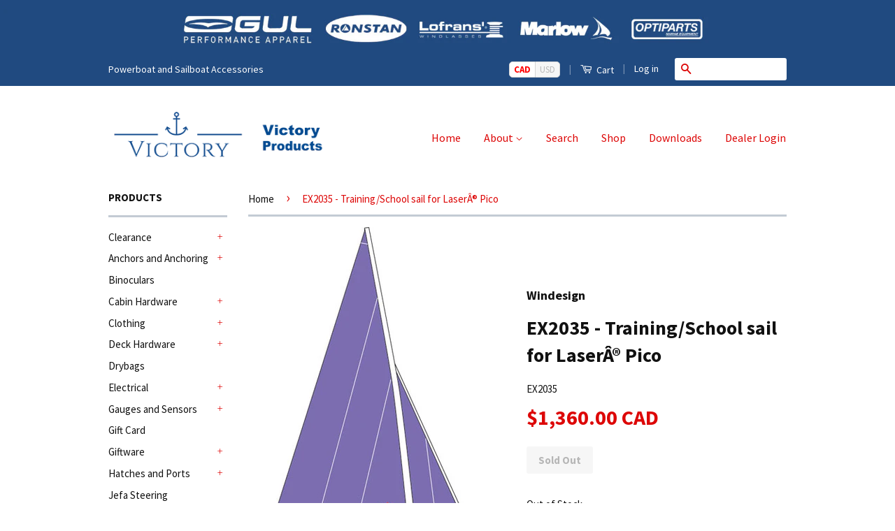

--- FILE ---
content_type: text/html; charset=utf-8
request_url: https://victory-products.com/products/ex2035
body_size: 22241
content:
<!doctype html>
<!--[if lt IE 7]><html class="no-js lt-ie9 lt-ie8 lt-ie7" lang="en"> <![endif]-->
<!--[if IE 7]><html class="no-js lt-ie9 lt-ie8" lang="en"> <![endif]-->
<!--[if IE 8]><html class="no-js lt-ie9" lang="en"> <![endif]-->
<!--[if IE 9 ]><html class="ie9 no-js"> <![endif]-->
<!--[if (gt IE 9)|!(IE)]><!--> <html class="no-js"> <!--<![endif]-->
<head>

  <!-- Basic page needs ================================================== -->
  <meta charset="utf-8">
  <meta http-equiv="X-UA-Compatible" content="IE=edge,chrome=1">

  
  <link rel="shortcut icon" href="//victory-products.com/cdn/shop/t/27/assets/favicon.png?v=9700142810511155221628716100" type="image/png" />
  

  <!-- Title and description ================================================== -->
  <title>
  EX2035 - Training/School sail for LaserÂ® Pico &ndash; Victory Products
  </title>

  
  <meta name="description" content="WINDESIGN MAIN+JIB F/PICOWindesign Main&amp;amp;Jib - Pico">
  

  <!-- Product meta ================================================== -->
  

  <meta property="og:type" content="product">
  <meta property="og:title" content="EX2035 - Training/School sail for LaserÂ® Pico">
  
  <meta property="og:image" content="http://victory-products.com/cdn/shop/products/2035_grande.jpeg?v=1456339893">
  <meta property="og:image:secure_url" content="https://victory-products.com/cdn/shop/products/2035_grande.jpeg?v=1456339893">
  
  <meta property="og:price:amount" content="1,360.00">
  <meta property="og:price:currency" content="CAD">


  <meta property="og:description" content="WINDESIGN MAIN+JIB F/PICOWindesign Main&amp;amp;Jib - Pico">

  <meta property="og:url" content="https://victory-products.com/products/ex2035">
  <meta property="og:site_name" content="Victory Products">

  



  <meta name="twitter:site" content="@victorymarine">


  <meta name="twitter:card" content="product">
  <meta name="twitter:title" content="EX2035 - Training/School sail for LaserÂ® Pico">
  <meta name="twitter:description" content="WINDESIGN MAIN+JIB F/PICOWindesign Main&amp;amp;Jib - Pico">
  <meta name="twitter:image" content="https://victory-products.com/cdn/shop/products/2035_medium.jpeg?v=1456339893">
  <meta name="twitter:image:width" content="240">
  <meta name="twitter:image:height" content="240">
  <meta name="twitter:label1" content="Price">
  <meta name="twitter:data1" content="$1,360.00 CAD">
  
  <meta name="twitter:label2" content="Brand">
  <meta name="twitter:data2" content="Windesign">
  



  <!-- Helpers ================================================== -->
  <link rel="canonical" href="https://victory-products.com/products/ex2035">
  <meta name="viewport" content="width=device-width,initial-scale=1">
  <meta name="theme-color" content="#dd0707">

  
  <!-- Ajaxify Cart Plugin ================================================== -->
  <link href="//victory-products.com/cdn/shop/t/27/assets/ajaxify.scss.css?v=125400172661362798491426200100" rel="stylesheet" type="text/css" media="all" />
  

  <!-- CSS ================================================== -->
  <link href="//victory-products.com/cdn/shop/t/27/assets/timber.scss.css?v=138237495355496548891708636831" rel="stylesheet" type="text/css" media="all" />
  <link href="//victory-products.com/cdn/shop/t/27/assets/theme.scss.css?v=159454556988649881551573253278" rel="stylesheet" type="text/css" media="all" />

  
  
  
  <link href="//fonts.googleapis.com/css?family=Source+Sans+Pro:400,700" rel="stylesheet" type="text/css" media="all" />


  



  <!-- Header hook for plugins ================================================== -->
  <script>window.performance && window.performance.mark && window.performance.mark('shopify.content_for_header.start');</script><meta id="shopify-digital-wallet" name="shopify-digital-wallet" content="/7106599/digital_wallets/dialog">
<meta name="shopify-checkout-api-token" content="6d873ad5c0f647b0c57136a0416c621c">
<meta id="in-context-paypal-metadata" data-shop-id="7106599" data-venmo-supported="false" data-environment="production" data-locale="en_US" data-paypal-v4="true" data-currency="CAD">
<link rel="alternate" type="application/json+oembed" href="https://victory-products.com/products/ex2035.oembed">
<script async="async" src="/checkouts/internal/preloads.js?locale=en-CA"></script>
<link rel="preconnect" href="https://shop.app" crossorigin="anonymous">
<script async="async" src="https://shop.app/checkouts/internal/preloads.js?locale=en-CA&shop_id=7106599" crossorigin="anonymous"></script>
<script id="apple-pay-shop-capabilities" type="application/json">{"shopId":7106599,"countryCode":"CA","currencyCode":"CAD","merchantCapabilities":["supports3DS"],"merchantId":"gid:\/\/shopify\/Shop\/7106599","merchantName":"Victory Products","requiredBillingContactFields":["postalAddress","email","phone"],"requiredShippingContactFields":["postalAddress","email","phone"],"shippingType":"shipping","supportedNetworks":["visa","masterCard","amex","discover","interac","jcb"],"total":{"type":"pending","label":"Victory Products","amount":"1.00"},"shopifyPaymentsEnabled":true,"supportsSubscriptions":true}</script>
<script id="shopify-features" type="application/json">{"accessToken":"6d873ad5c0f647b0c57136a0416c621c","betas":["rich-media-storefront-analytics"],"domain":"victory-products.com","predictiveSearch":true,"shopId":7106599,"locale":"en"}</script>
<script>var Shopify = Shopify || {};
Shopify.shop = "victory-marine-products.myshopify.com";
Shopify.locale = "en";
Shopify.currency = {"active":"CAD","rate":"1.0"};
Shopify.country = "CA";
Shopify.theme = {"name":"Victory Classic Theme Current","id":10403793,"schema_name":null,"schema_version":null,"theme_store_id":null,"role":"main"};
Shopify.theme.handle = "null";
Shopify.theme.style = {"id":null,"handle":null};
Shopify.cdnHost = "victory-products.com/cdn";
Shopify.routes = Shopify.routes || {};
Shopify.routes.root = "/";</script>
<script type="module">!function(o){(o.Shopify=o.Shopify||{}).modules=!0}(window);</script>
<script>!function(o){function n(){var o=[];function n(){o.push(Array.prototype.slice.apply(arguments))}return n.q=o,n}var t=o.Shopify=o.Shopify||{};t.loadFeatures=n(),t.autoloadFeatures=n()}(window);</script>
<script>
  window.ShopifyPay = window.ShopifyPay || {};
  window.ShopifyPay.apiHost = "shop.app\/pay";
  window.ShopifyPay.redirectState = null;
</script>
<script id="shop-js-analytics" type="application/json">{"pageType":"product"}</script>
<script defer="defer" async type="module" src="//victory-products.com/cdn/shopifycloud/shop-js/modules/v2/client.init-shop-cart-sync_BT-GjEfc.en.esm.js"></script>
<script defer="defer" async type="module" src="//victory-products.com/cdn/shopifycloud/shop-js/modules/v2/chunk.common_D58fp_Oc.esm.js"></script>
<script defer="defer" async type="module" src="//victory-products.com/cdn/shopifycloud/shop-js/modules/v2/chunk.modal_xMitdFEc.esm.js"></script>
<script type="module">
  await import("//victory-products.com/cdn/shopifycloud/shop-js/modules/v2/client.init-shop-cart-sync_BT-GjEfc.en.esm.js");
await import("//victory-products.com/cdn/shopifycloud/shop-js/modules/v2/chunk.common_D58fp_Oc.esm.js");
await import("//victory-products.com/cdn/shopifycloud/shop-js/modules/v2/chunk.modal_xMitdFEc.esm.js");

  window.Shopify.SignInWithShop?.initShopCartSync?.({"fedCMEnabled":true,"windoidEnabled":true});

</script>
<script>
  window.Shopify = window.Shopify || {};
  if (!window.Shopify.featureAssets) window.Shopify.featureAssets = {};
  window.Shopify.featureAssets['shop-js'] = {"shop-cart-sync":["modules/v2/client.shop-cart-sync_DZOKe7Ll.en.esm.js","modules/v2/chunk.common_D58fp_Oc.esm.js","modules/v2/chunk.modal_xMitdFEc.esm.js"],"init-fed-cm":["modules/v2/client.init-fed-cm_B6oLuCjv.en.esm.js","modules/v2/chunk.common_D58fp_Oc.esm.js","modules/v2/chunk.modal_xMitdFEc.esm.js"],"shop-cash-offers":["modules/v2/client.shop-cash-offers_D2sdYoxE.en.esm.js","modules/v2/chunk.common_D58fp_Oc.esm.js","modules/v2/chunk.modal_xMitdFEc.esm.js"],"shop-login-button":["modules/v2/client.shop-login-button_QeVjl5Y3.en.esm.js","modules/v2/chunk.common_D58fp_Oc.esm.js","modules/v2/chunk.modal_xMitdFEc.esm.js"],"pay-button":["modules/v2/client.pay-button_DXTOsIq6.en.esm.js","modules/v2/chunk.common_D58fp_Oc.esm.js","modules/v2/chunk.modal_xMitdFEc.esm.js"],"shop-button":["modules/v2/client.shop-button_DQZHx9pm.en.esm.js","modules/v2/chunk.common_D58fp_Oc.esm.js","modules/v2/chunk.modal_xMitdFEc.esm.js"],"avatar":["modules/v2/client.avatar_BTnouDA3.en.esm.js"],"init-windoid":["modules/v2/client.init-windoid_CR1B-cfM.en.esm.js","modules/v2/chunk.common_D58fp_Oc.esm.js","modules/v2/chunk.modal_xMitdFEc.esm.js"],"init-shop-for-new-customer-accounts":["modules/v2/client.init-shop-for-new-customer-accounts_C_vY_xzh.en.esm.js","modules/v2/client.shop-login-button_QeVjl5Y3.en.esm.js","modules/v2/chunk.common_D58fp_Oc.esm.js","modules/v2/chunk.modal_xMitdFEc.esm.js"],"init-shop-email-lookup-coordinator":["modules/v2/client.init-shop-email-lookup-coordinator_BI7n9ZSv.en.esm.js","modules/v2/chunk.common_D58fp_Oc.esm.js","modules/v2/chunk.modal_xMitdFEc.esm.js"],"init-shop-cart-sync":["modules/v2/client.init-shop-cart-sync_BT-GjEfc.en.esm.js","modules/v2/chunk.common_D58fp_Oc.esm.js","modules/v2/chunk.modal_xMitdFEc.esm.js"],"shop-toast-manager":["modules/v2/client.shop-toast-manager_DiYdP3xc.en.esm.js","modules/v2/chunk.common_D58fp_Oc.esm.js","modules/v2/chunk.modal_xMitdFEc.esm.js"],"init-customer-accounts":["modules/v2/client.init-customer-accounts_D9ZNqS-Q.en.esm.js","modules/v2/client.shop-login-button_QeVjl5Y3.en.esm.js","modules/v2/chunk.common_D58fp_Oc.esm.js","modules/v2/chunk.modal_xMitdFEc.esm.js"],"init-customer-accounts-sign-up":["modules/v2/client.init-customer-accounts-sign-up_iGw4briv.en.esm.js","modules/v2/client.shop-login-button_QeVjl5Y3.en.esm.js","modules/v2/chunk.common_D58fp_Oc.esm.js","modules/v2/chunk.modal_xMitdFEc.esm.js"],"shop-follow-button":["modules/v2/client.shop-follow-button_CqMgW2wH.en.esm.js","modules/v2/chunk.common_D58fp_Oc.esm.js","modules/v2/chunk.modal_xMitdFEc.esm.js"],"checkout-modal":["modules/v2/client.checkout-modal_xHeaAweL.en.esm.js","modules/v2/chunk.common_D58fp_Oc.esm.js","modules/v2/chunk.modal_xMitdFEc.esm.js"],"shop-login":["modules/v2/client.shop-login_D91U-Q7h.en.esm.js","modules/v2/chunk.common_D58fp_Oc.esm.js","modules/v2/chunk.modal_xMitdFEc.esm.js"],"lead-capture":["modules/v2/client.lead-capture_BJmE1dJe.en.esm.js","modules/v2/chunk.common_D58fp_Oc.esm.js","modules/v2/chunk.modal_xMitdFEc.esm.js"],"payment-terms":["modules/v2/client.payment-terms_Ci9AEqFq.en.esm.js","modules/v2/chunk.common_D58fp_Oc.esm.js","modules/v2/chunk.modal_xMitdFEc.esm.js"]};
</script>
<script>(function() {
  var isLoaded = false;
  function asyncLoad() {
    if (isLoaded) return;
    isLoaded = true;
    var urls = ["\/\/searchanise-ef84.kxcdn.com\/widgets\/shopify\/init.js?a=6L3g7V3Q2p\u0026shop=victory-marine-products.myshopify.com","https:\/\/cdn.jsdelivr.net\/gh\/zahidsattarahmed\/storeview@latest\/newtrackingscript.js?shop=victory-marine-products.myshopify.com"];
    for (var i = 0; i < urls.length; i++) {
      var s = document.createElement('script');
      s.type = 'text/javascript';
      s.async = true;
      s.src = urls[i];
      var x = document.getElementsByTagName('script')[0];
      x.parentNode.insertBefore(s, x);
    }
  };
  if(window.attachEvent) {
    window.attachEvent('onload', asyncLoad);
  } else {
    window.addEventListener('load', asyncLoad, false);
  }
})();</script>
<script id="__st">var __st={"a":7106599,"offset":-28800,"reqid":"df6d06d6-3571-4cf8-bd48-4ffcce9a57af-1769247195","pageurl":"victory-products.com\/products\/ex2035","u":"e1694963b0c7","p":"product","rtyp":"product","rid":426088545};</script>
<script>window.ShopifyPaypalV4VisibilityTracking = true;</script>
<script id="captcha-bootstrap">!function(){'use strict';const t='contact',e='account',n='new_comment',o=[[t,t],['blogs',n],['comments',n],[t,'customer']],c=[[e,'customer_login'],[e,'guest_login'],[e,'recover_customer_password'],[e,'create_customer']],r=t=>t.map((([t,e])=>`form[action*='/${t}']:not([data-nocaptcha='true']) input[name='form_type'][value='${e}']`)).join(','),a=t=>()=>t?[...document.querySelectorAll(t)].map((t=>t.form)):[];function s(){const t=[...o],e=r(t);return a(e)}const i='password',u='form_key',d=['recaptcha-v3-token','g-recaptcha-response','h-captcha-response',i],f=()=>{try{return window.sessionStorage}catch{return}},m='__shopify_v',_=t=>t.elements[u];function p(t,e,n=!1){try{const o=window.sessionStorage,c=JSON.parse(o.getItem(e)),{data:r}=function(t){const{data:e,action:n}=t;return t[m]||n?{data:e,action:n}:{data:t,action:n}}(c);for(const[e,n]of Object.entries(r))t.elements[e]&&(t.elements[e].value=n);n&&o.removeItem(e)}catch(o){console.error('form repopulation failed',{error:o})}}const l='form_type',E='cptcha';function T(t){t.dataset[E]=!0}const w=window,h=w.document,L='Shopify',v='ce_forms',y='captcha';let A=!1;((t,e)=>{const n=(g='f06e6c50-85a8-45c8-87d0-21a2b65856fe',I='https://cdn.shopify.com/shopifycloud/storefront-forms-hcaptcha/ce_storefront_forms_captcha_hcaptcha.v1.5.2.iife.js',D={infoText:'Protected by hCaptcha',privacyText:'Privacy',termsText:'Terms'},(t,e,n)=>{const o=w[L][v],c=o.bindForm;if(c)return c(t,g,e,D).then(n);var r;o.q.push([[t,g,e,D],n]),r=I,A||(h.body.append(Object.assign(h.createElement('script'),{id:'captcha-provider',async:!0,src:r})),A=!0)});var g,I,D;w[L]=w[L]||{},w[L][v]=w[L][v]||{},w[L][v].q=[],w[L][y]=w[L][y]||{},w[L][y].protect=function(t,e){n(t,void 0,e),T(t)},Object.freeze(w[L][y]),function(t,e,n,w,h,L){const[v,y,A,g]=function(t,e,n){const i=e?o:[],u=t?c:[],d=[...i,...u],f=r(d),m=r(i),_=r(d.filter((([t,e])=>n.includes(e))));return[a(f),a(m),a(_),s()]}(w,h,L),I=t=>{const e=t.target;return e instanceof HTMLFormElement?e:e&&e.form},D=t=>v().includes(t);t.addEventListener('submit',(t=>{const e=I(t);if(!e)return;const n=D(e)&&!e.dataset.hcaptchaBound&&!e.dataset.recaptchaBound,o=_(e),c=g().includes(e)&&(!o||!o.value);(n||c)&&t.preventDefault(),c&&!n&&(function(t){try{if(!f())return;!function(t){const e=f();if(!e)return;const n=_(t);if(!n)return;const o=n.value;o&&e.removeItem(o)}(t);const e=Array.from(Array(32),(()=>Math.random().toString(36)[2])).join('');!function(t,e){_(t)||t.append(Object.assign(document.createElement('input'),{type:'hidden',name:u})),t.elements[u].value=e}(t,e),function(t,e){const n=f();if(!n)return;const o=[...t.querySelectorAll(`input[type='${i}']`)].map((({name:t})=>t)),c=[...d,...o],r={};for(const[a,s]of new FormData(t).entries())c.includes(a)||(r[a]=s);n.setItem(e,JSON.stringify({[m]:1,action:t.action,data:r}))}(t,e)}catch(e){console.error('failed to persist form',e)}}(e),e.submit())}));const S=(t,e)=>{t&&!t.dataset[E]&&(n(t,e.some((e=>e===t))),T(t))};for(const o of['focusin','change'])t.addEventListener(o,(t=>{const e=I(t);D(e)&&S(e,y())}));const B=e.get('form_key'),M=e.get(l),P=B&&M;t.addEventListener('DOMContentLoaded',(()=>{const t=y();if(P)for(const e of t)e.elements[l].value===M&&p(e,B);[...new Set([...A(),...v().filter((t=>'true'===t.dataset.shopifyCaptcha))])].forEach((e=>S(e,t)))}))}(h,new URLSearchParams(w.location.search),n,t,e,['guest_login'])})(!0,!0)}();</script>
<script integrity="sha256-4kQ18oKyAcykRKYeNunJcIwy7WH5gtpwJnB7kiuLZ1E=" data-source-attribution="shopify.loadfeatures" defer="defer" src="//victory-products.com/cdn/shopifycloud/storefront/assets/storefront/load_feature-a0a9edcb.js" crossorigin="anonymous"></script>
<script crossorigin="anonymous" defer="defer" src="//victory-products.com/cdn/shopifycloud/storefront/assets/shopify_pay/storefront-65b4c6d7.js?v=20250812"></script>
<script data-source-attribution="shopify.dynamic_checkout.dynamic.init">var Shopify=Shopify||{};Shopify.PaymentButton=Shopify.PaymentButton||{isStorefrontPortableWallets:!0,init:function(){window.Shopify.PaymentButton.init=function(){};var t=document.createElement("script");t.src="https://victory-products.com/cdn/shopifycloud/portable-wallets/latest/portable-wallets.en.js",t.type="module",document.head.appendChild(t)}};
</script>
<script data-source-attribution="shopify.dynamic_checkout.buyer_consent">
  function portableWalletsHideBuyerConsent(e){var t=document.getElementById("shopify-buyer-consent"),n=document.getElementById("shopify-subscription-policy-button");t&&n&&(t.classList.add("hidden"),t.setAttribute("aria-hidden","true"),n.removeEventListener("click",e))}function portableWalletsShowBuyerConsent(e){var t=document.getElementById("shopify-buyer-consent"),n=document.getElementById("shopify-subscription-policy-button");t&&n&&(t.classList.remove("hidden"),t.removeAttribute("aria-hidden"),n.addEventListener("click",e))}window.Shopify?.PaymentButton&&(window.Shopify.PaymentButton.hideBuyerConsent=portableWalletsHideBuyerConsent,window.Shopify.PaymentButton.showBuyerConsent=portableWalletsShowBuyerConsent);
</script>
<script data-source-attribution="shopify.dynamic_checkout.cart.bootstrap">document.addEventListener("DOMContentLoaded",(function(){function t(){return document.querySelector("shopify-accelerated-checkout-cart, shopify-accelerated-checkout")}if(t())Shopify.PaymentButton.init();else{new MutationObserver((function(e,n){t()&&(Shopify.PaymentButton.init(),n.disconnect())})).observe(document.body,{childList:!0,subtree:!0})}}));
</script>
<link id="shopify-accelerated-checkout-styles" rel="stylesheet" media="screen" href="https://victory-products.com/cdn/shopifycloud/portable-wallets/latest/accelerated-checkout-backwards-compat.css" crossorigin="anonymous">
<style id="shopify-accelerated-checkout-cart">
        #shopify-buyer-consent {
  margin-top: 1em;
  display: inline-block;
  width: 100%;
}

#shopify-buyer-consent.hidden {
  display: none;
}

#shopify-subscription-policy-button {
  background: none;
  border: none;
  padding: 0;
  text-decoration: underline;
  font-size: inherit;
  cursor: pointer;
}

#shopify-subscription-policy-button::before {
  box-shadow: none;
}

      </style>

<script>window.performance && window.performance.mark && window.performance.mark('shopify.content_for_header.end');</script>

  

<!--[if lt IE 9]>
<script src="//html5shiv.googlecode.com/svn/trunk/html5.js" type="text/javascript"></script>
<script src="//victory-products.com/cdn/shop/t/27/assets/respond.min.js?v=52248677837542619231426200098" type="text/javascript"></script>
<link href="//victory-products.com/cdn/shop/t/27/assets/respond-proxy.html" id="respond-proxy" rel="respond-proxy" />
<link href="//victory-products.com/search?q=d94ecbaeffd9b779c7cfd07885793322" id="respond-redirect" rel="respond-redirect" />
<script src="//victory-products.com/search?q=d94ecbaeffd9b779c7cfd07885793322" type="text/javascript"></script>
<![endif]-->


  <script src="//ajax.googleapis.com/ajax/libs/jquery/1.11.0/jquery.min.js" type="text/javascript"></script>
  <script src="//victory-products.com/cdn/shop/t/27/assets/modernizr.min.js?v=26620055551102246001426200098" type="text/javascript"></script>

<script>window.mlvedaShopCurrency = "CAD";
window.shopCurrency = "CAD";
window.supported_currencies = "INR GBP CAD USD AUD EUR JPY";
</script>
<link href="https://monorail-edge.shopifysvc.com" rel="dns-prefetch">
<script>(function(){if ("sendBeacon" in navigator && "performance" in window) {try {var session_token_from_headers = performance.getEntriesByType('navigation')[0].serverTiming.find(x => x.name == '_s').description;} catch {var session_token_from_headers = undefined;}var session_cookie_matches = document.cookie.match(/_shopify_s=([^;]*)/);var session_token_from_cookie = session_cookie_matches && session_cookie_matches.length === 2 ? session_cookie_matches[1] : "";var session_token = session_token_from_headers || session_token_from_cookie || "";function handle_abandonment_event(e) {var entries = performance.getEntries().filter(function(entry) {return /monorail-edge.shopifysvc.com/.test(entry.name);});if (!window.abandonment_tracked && entries.length === 0) {window.abandonment_tracked = true;var currentMs = Date.now();var navigation_start = performance.timing.navigationStart;var payload = {shop_id: 7106599,url: window.location.href,navigation_start,duration: currentMs - navigation_start,session_token,page_type: "product"};window.navigator.sendBeacon("https://monorail-edge.shopifysvc.com/v1/produce", JSON.stringify({schema_id: "online_store_buyer_site_abandonment/1.1",payload: payload,metadata: {event_created_at_ms: currentMs,event_sent_at_ms: currentMs}}));}}window.addEventListener('pagehide', handle_abandonment_event);}}());</script>
<script id="web-pixels-manager-setup">(function e(e,d,r,n,o){if(void 0===o&&(o={}),!Boolean(null===(a=null===(i=window.Shopify)||void 0===i?void 0:i.analytics)||void 0===a?void 0:a.replayQueue)){var i,a;window.Shopify=window.Shopify||{};var t=window.Shopify;t.analytics=t.analytics||{};var s=t.analytics;s.replayQueue=[],s.publish=function(e,d,r){return s.replayQueue.push([e,d,r]),!0};try{self.performance.mark("wpm:start")}catch(e){}var l=function(){var e={modern:/Edge?\/(1{2}[4-9]|1[2-9]\d|[2-9]\d{2}|\d{4,})\.\d+(\.\d+|)|Firefox\/(1{2}[4-9]|1[2-9]\d|[2-9]\d{2}|\d{4,})\.\d+(\.\d+|)|Chrom(ium|e)\/(9{2}|\d{3,})\.\d+(\.\d+|)|(Maci|X1{2}).+ Version\/(15\.\d+|(1[6-9]|[2-9]\d|\d{3,})\.\d+)([,.]\d+|)( \(\w+\)|)( Mobile\/\w+|) Safari\/|Chrome.+OPR\/(9{2}|\d{3,})\.\d+\.\d+|(CPU[ +]OS|iPhone[ +]OS|CPU[ +]iPhone|CPU IPhone OS|CPU iPad OS)[ +]+(15[._]\d+|(1[6-9]|[2-9]\d|\d{3,})[._]\d+)([._]\d+|)|Android:?[ /-](13[3-9]|1[4-9]\d|[2-9]\d{2}|\d{4,})(\.\d+|)(\.\d+|)|Android.+Firefox\/(13[5-9]|1[4-9]\d|[2-9]\d{2}|\d{4,})\.\d+(\.\d+|)|Android.+Chrom(ium|e)\/(13[3-9]|1[4-9]\d|[2-9]\d{2}|\d{4,})\.\d+(\.\d+|)|SamsungBrowser\/([2-9]\d|\d{3,})\.\d+/,legacy:/Edge?\/(1[6-9]|[2-9]\d|\d{3,})\.\d+(\.\d+|)|Firefox\/(5[4-9]|[6-9]\d|\d{3,})\.\d+(\.\d+|)|Chrom(ium|e)\/(5[1-9]|[6-9]\d|\d{3,})\.\d+(\.\d+|)([\d.]+$|.*Safari\/(?![\d.]+ Edge\/[\d.]+$))|(Maci|X1{2}).+ Version\/(10\.\d+|(1[1-9]|[2-9]\d|\d{3,})\.\d+)([,.]\d+|)( \(\w+\)|)( Mobile\/\w+|) Safari\/|Chrome.+OPR\/(3[89]|[4-9]\d|\d{3,})\.\d+\.\d+|(CPU[ +]OS|iPhone[ +]OS|CPU[ +]iPhone|CPU IPhone OS|CPU iPad OS)[ +]+(10[._]\d+|(1[1-9]|[2-9]\d|\d{3,})[._]\d+)([._]\d+|)|Android:?[ /-](13[3-9]|1[4-9]\d|[2-9]\d{2}|\d{4,})(\.\d+|)(\.\d+|)|Mobile Safari.+OPR\/([89]\d|\d{3,})\.\d+\.\d+|Android.+Firefox\/(13[5-9]|1[4-9]\d|[2-9]\d{2}|\d{4,})\.\d+(\.\d+|)|Android.+Chrom(ium|e)\/(13[3-9]|1[4-9]\d|[2-9]\d{2}|\d{4,})\.\d+(\.\d+|)|Android.+(UC? ?Browser|UCWEB|U3)[ /]?(15\.([5-9]|\d{2,})|(1[6-9]|[2-9]\d|\d{3,})\.\d+)\.\d+|SamsungBrowser\/(5\.\d+|([6-9]|\d{2,})\.\d+)|Android.+MQ{2}Browser\/(14(\.(9|\d{2,})|)|(1[5-9]|[2-9]\d|\d{3,})(\.\d+|))(\.\d+|)|K[Aa][Ii]OS\/(3\.\d+|([4-9]|\d{2,})\.\d+)(\.\d+|)/},d=e.modern,r=e.legacy,n=navigator.userAgent;return n.match(d)?"modern":n.match(r)?"legacy":"unknown"}(),u="modern"===l?"modern":"legacy",c=(null!=n?n:{modern:"",legacy:""})[u],f=function(e){return[e.baseUrl,"/wpm","/b",e.hashVersion,"modern"===e.buildTarget?"m":"l",".js"].join("")}({baseUrl:d,hashVersion:r,buildTarget:u}),m=function(e){var d=e.version,r=e.bundleTarget,n=e.surface,o=e.pageUrl,i=e.monorailEndpoint;return{emit:function(e){var a=e.status,t=e.errorMsg,s=(new Date).getTime(),l=JSON.stringify({metadata:{event_sent_at_ms:s},events:[{schema_id:"web_pixels_manager_load/3.1",payload:{version:d,bundle_target:r,page_url:o,status:a,surface:n,error_msg:t},metadata:{event_created_at_ms:s}}]});if(!i)return console&&console.warn&&console.warn("[Web Pixels Manager] No Monorail endpoint provided, skipping logging."),!1;try{return self.navigator.sendBeacon.bind(self.navigator)(i,l)}catch(e){}var u=new XMLHttpRequest;try{return u.open("POST",i,!0),u.setRequestHeader("Content-Type","text/plain"),u.send(l),!0}catch(e){return console&&console.warn&&console.warn("[Web Pixels Manager] Got an unhandled error while logging to Monorail."),!1}}}}({version:r,bundleTarget:l,surface:e.surface,pageUrl:self.location.href,monorailEndpoint:e.monorailEndpoint});try{o.browserTarget=l,function(e){var d=e.src,r=e.async,n=void 0===r||r,o=e.onload,i=e.onerror,a=e.sri,t=e.scriptDataAttributes,s=void 0===t?{}:t,l=document.createElement("script"),u=document.querySelector("head"),c=document.querySelector("body");if(l.async=n,l.src=d,a&&(l.integrity=a,l.crossOrigin="anonymous"),s)for(var f in s)if(Object.prototype.hasOwnProperty.call(s,f))try{l.dataset[f]=s[f]}catch(e){}if(o&&l.addEventListener("load",o),i&&l.addEventListener("error",i),u)u.appendChild(l);else{if(!c)throw new Error("Did not find a head or body element to append the script");c.appendChild(l)}}({src:f,async:!0,onload:function(){if(!function(){var e,d;return Boolean(null===(d=null===(e=window.Shopify)||void 0===e?void 0:e.analytics)||void 0===d?void 0:d.initialized)}()){var d=window.webPixelsManager.init(e)||void 0;if(d){var r=window.Shopify.analytics;r.replayQueue.forEach((function(e){var r=e[0],n=e[1],o=e[2];d.publishCustomEvent(r,n,o)})),r.replayQueue=[],r.publish=d.publishCustomEvent,r.visitor=d.visitor,r.initialized=!0}}},onerror:function(){return m.emit({status:"failed",errorMsg:"".concat(f," has failed to load")})},sri:function(e){var d=/^sha384-[A-Za-z0-9+/=]+$/;return"string"==typeof e&&d.test(e)}(c)?c:"",scriptDataAttributes:o}),m.emit({status:"loading"})}catch(e){m.emit({status:"failed",errorMsg:(null==e?void 0:e.message)||"Unknown error"})}}})({shopId: 7106599,storefrontBaseUrl: "https://victory-products.com",extensionsBaseUrl: "https://extensions.shopifycdn.com/cdn/shopifycloud/web-pixels-manager",monorailEndpoint: "https://monorail-edge.shopifysvc.com/unstable/produce_batch",surface: "storefront-renderer",enabledBetaFlags: ["2dca8a86"],webPixelsConfigList: [{"id":"108790002","configuration":"{\"apiKey\":\"6L3g7V3Q2p\", \"host\":\"searchserverapi.com\"}","eventPayloadVersion":"v1","runtimeContext":"STRICT","scriptVersion":"5559ea45e47b67d15b30b79e7c6719da","type":"APP","apiClientId":578825,"privacyPurposes":["ANALYTICS"],"dataSharingAdjustments":{"protectedCustomerApprovalScopes":["read_customer_personal_data"]}},{"id":"shopify-app-pixel","configuration":"{}","eventPayloadVersion":"v1","runtimeContext":"STRICT","scriptVersion":"0450","apiClientId":"shopify-pixel","type":"APP","privacyPurposes":["ANALYTICS","MARKETING"]},{"id":"shopify-custom-pixel","eventPayloadVersion":"v1","runtimeContext":"LAX","scriptVersion":"0450","apiClientId":"shopify-pixel","type":"CUSTOM","privacyPurposes":["ANALYTICS","MARKETING"]}],isMerchantRequest: false,initData: {"shop":{"name":"Victory Products","paymentSettings":{"currencyCode":"CAD"},"myshopifyDomain":"victory-marine-products.myshopify.com","countryCode":"CA","storefrontUrl":"https:\/\/victory-products.com"},"customer":null,"cart":null,"checkout":null,"productVariants":[{"price":{"amount":1360.0,"currencyCode":"CAD"},"product":{"title":"EX2035 - Training\/School sail for LaserÂ® Pico","vendor":"Windesign","id":"426088545","untranslatedTitle":"EX2035 - Training\/School sail for LaserÂ® Pico","url":"\/products\/ex2035","type":"Sailing Hardware"},"id":"1120740117","image":{"src":"\/\/victory-products.com\/cdn\/shop\/products\/2035.jpeg?v=1456339893"},"sku":"EX2035","title":"Default Title","untranslatedTitle":"Default Title"}],"purchasingCompany":null},},"https://victory-products.com/cdn","fcfee988w5aeb613cpc8e4bc33m6693e112",{"modern":"","legacy":""},{"shopId":"7106599","storefrontBaseUrl":"https:\/\/victory-products.com","extensionBaseUrl":"https:\/\/extensions.shopifycdn.com\/cdn\/shopifycloud\/web-pixels-manager","surface":"storefront-renderer","enabledBetaFlags":"[\"2dca8a86\"]","isMerchantRequest":"false","hashVersion":"fcfee988w5aeb613cpc8e4bc33m6693e112","publish":"custom","events":"[[\"page_viewed\",{}],[\"product_viewed\",{\"productVariant\":{\"price\":{\"amount\":1360.0,\"currencyCode\":\"CAD\"},\"product\":{\"title\":\"EX2035 - Training\/School sail for LaserÂ® Pico\",\"vendor\":\"Windesign\",\"id\":\"426088545\",\"untranslatedTitle\":\"EX2035 - Training\/School sail for LaserÂ® Pico\",\"url\":\"\/products\/ex2035\",\"type\":\"Sailing Hardware\"},\"id\":\"1120740117\",\"image\":{\"src\":\"\/\/victory-products.com\/cdn\/shop\/products\/2035.jpeg?v=1456339893\"},\"sku\":\"EX2035\",\"title\":\"Default Title\",\"untranslatedTitle\":\"Default Title\"}}]]"});</script><script>
  window.ShopifyAnalytics = window.ShopifyAnalytics || {};
  window.ShopifyAnalytics.meta = window.ShopifyAnalytics.meta || {};
  window.ShopifyAnalytics.meta.currency = 'CAD';
  var meta = {"product":{"id":426088545,"gid":"gid:\/\/shopify\/Product\/426088545","vendor":"Windesign","type":"Sailing Hardware","handle":"ex2035","variants":[{"id":1120740117,"price":136000,"name":"EX2035 - Training\/School sail for LaserÂ® Pico","public_title":null,"sku":"EX2035"}],"remote":false},"page":{"pageType":"product","resourceType":"product","resourceId":426088545,"requestId":"df6d06d6-3571-4cf8-bd48-4ffcce9a57af-1769247195"}};
  for (var attr in meta) {
    window.ShopifyAnalytics.meta[attr] = meta[attr];
  }
</script>
<script class="analytics">
  (function () {
    var customDocumentWrite = function(content) {
      var jquery = null;

      if (window.jQuery) {
        jquery = window.jQuery;
      } else if (window.Checkout && window.Checkout.$) {
        jquery = window.Checkout.$;
      }

      if (jquery) {
        jquery('body').append(content);
      }
    };

    var hasLoggedConversion = function(token) {
      if (token) {
        return document.cookie.indexOf('loggedConversion=' + token) !== -1;
      }
      return false;
    }

    var setCookieIfConversion = function(token) {
      if (token) {
        var twoMonthsFromNow = new Date(Date.now());
        twoMonthsFromNow.setMonth(twoMonthsFromNow.getMonth() + 2);

        document.cookie = 'loggedConversion=' + token + '; expires=' + twoMonthsFromNow;
      }
    }

    var trekkie = window.ShopifyAnalytics.lib = window.trekkie = window.trekkie || [];
    if (trekkie.integrations) {
      return;
    }
    trekkie.methods = [
      'identify',
      'page',
      'ready',
      'track',
      'trackForm',
      'trackLink'
    ];
    trekkie.factory = function(method) {
      return function() {
        var args = Array.prototype.slice.call(arguments);
        args.unshift(method);
        trekkie.push(args);
        return trekkie;
      };
    };
    for (var i = 0; i < trekkie.methods.length; i++) {
      var key = trekkie.methods[i];
      trekkie[key] = trekkie.factory(key);
    }
    trekkie.load = function(config) {
      trekkie.config = config || {};
      trekkie.config.initialDocumentCookie = document.cookie;
      var first = document.getElementsByTagName('script')[0];
      var script = document.createElement('script');
      script.type = 'text/javascript';
      script.onerror = function(e) {
        var scriptFallback = document.createElement('script');
        scriptFallback.type = 'text/javascript';
        scriptFallback.onerror = function(error) {
                var Monorail = {
      produce: function produce(monorailDomain, schemaId, payload) {
        var currentMs = new Date().getTime();
        var event = {
          schema_id: schemaId,
          payload: payload,
          metadata: {
            event_created_at_ms: currentMs,
            event_sent_at_ms: currentMs
          }
        };
        return Monorail.sendRequest("https://" + monorailDomain + "/v1/produce", JSON.stringify(event));
      },
      sendRequest: function sendRequest(endpointUrl, payload) {
        // Try the sendBeacon API
        if (window && window.navigator && typeof window.navigator.sendBeacon === 'function' && typeof window.Blob === 'function' && !Monorail.isIos12()) {
          var blobData = new window.Blob([payload], {
            type: 'text/plain'
          });

          if (window.navigator.sendBeacon(endpointUrl, blobData)) {
            return true;
          } // sendBeacon was not successful

        } // XHR beacon

        var xhr = new XMLHttpRequest();

        try {
          xhr.open('POST', endpointUrl);
          xhr.setRequestHeader('Content-Type', 'text/plain');
          xhr.send(payload);
        } catch (e) {
          console.log(e);
        }

        return false;
      },
      isIos12: function isIos12() {
        return window.navigator.userAgent.lastIndexOf('iPhone; CPU iPhone OS 12_') !== -1 || window.navigator.userAgent.lastIndexOf('iPad; CPU OS 12_') !== -1;
      }
    };
    Monorail.produce('monorail-edge.shopifysvc.com',
      'trekkie_storefront_load_errors/1.1',
      {shop_id: 7106599,
      theme_id: 10403793,
      app_name: "storefront",
      context_url: window.location.href,
      source_url: "//victory-products.com/cdn/s/trekkie.storefront.8d95595f799fbf7e1d32231b9a28fd43b70c67d3.min.js"});

        };
        scriptFallback.async = true;
        scriptFallback.src = '//victory-products.com/cdn/s/trekkie.storefront.8d95595f799fbf7e1d32231b9a28fd43b70c67d3.min.js';
        first.parentNode.insertBefore(scriptFallback, first);
      };
      script.async = true;
      script.src = '//victory-products.com/cdn/s/trekkie.storefront.8d95595f799fbf7e1d32231b9a28fd43b70c67d3.min.js';
      first.parentNode.insertBefore(script, first);
    };
    trekkie.load(
      {"Trekkie":{"appName":"storefront","development":false,"defaultAttributes":{"shopId":7106599,"isMerchantRequest":null,"themeId":10403793,"themeCityHash":"7760139352268885677","contentLanguage":"en","currency":"CAD","eventMetadataId":"f44a666c-2bfc-45ce-a9cd-145fa143880a"},"isServerSideCookieWritingEnabled":true,"monorailRegion":"shop_domain","enabledBetaFlags":["65f19447"]},"Session Attribution":{},"S2S":{"facebookCapiEnabled":false,"source":"trekkie-storefront-renderer","apiClientId":580111}}
    );

    var loaded = false;
    trekkie.ready(function() {
      if (loaded) return;
      loaded = true;

      window.ShopifyAnalytics.lib = window.trekkie;

      var originalDocumentWrite = document.write;
      document.write = customDocumentWrite;
      try { window.ShopifyAnalytics.merchantGoogleAnalytics.call(this); } catch(error) {};
      document.write = originalDocumentWrite;

      window.ShopifyAnalytics.lib.page(null,{"pageType":"product","resourceType":"product","resourceId":426088545,"requestId":"df6d06d6-3571-4cf8-bd48-4ffcce9a57af-1769247195","shopifyEmitted":true});

      var match = window.location.pathname.match(/checkouts\/(.+)\/(thank_you|post_purchase)/)
      var token = match? match[1]: undefined;
      if (!hasLoggedConversion(token)) {
        setCookieIfConversion(token);
        window.ShopifyAnalytics.lib.track("Viewed Product",{"currency":"CAD","variantId":1120740117,"productId":426088545,"productGid":"gid:\/\/shopify\/Product\/426088545","name":"EX2035 - Training\/School sail for LaserÂ® Pico","price":"1360.00","sku":"EX2035","brand":"Windesign","variant":null,"category":"Sailing Hardware","nonInteraction":true,"remote":false},undefined,undefined,{"shopifyEmitted":true});
      window.ShopifyAnalytics.lib.track("monorail:\/\/trekkie_storefront_viewed_product\/1.1",{"currency":"CAD","variantId":1120740117,"productId":426088545,"productGid":"gid:\/\/shopify\/Product\/426088545","name":"EX2035 - Training\/School sail for LaserÂ® Pico","price":"1360.00","sku":"EX2035","brand":"Windesign","variant":null,"category":"Sailing Hardware","nonInteraction":true,"remote":false,"referer":"https:\/\/victory-products.com\/products\/ex2035"});
      }
    });


        var eventsListenerScript = document.createElement('script');
        eventsListenerScript.async = true;
        eventsListenerScript.src = "//victory-products.com/cdn/shopifycloud/storefront/assets/shop_events_listener-3da45d37.js";
        document.getElementsByTagName('head')[0].appendChild(eventsListenerScript);

})();</script>
  <script>
  if (!window.ga || (window.ga && typeof window.ga !== 'function')) {
    window.ga = function ga() {
      (window.ga.q = window.ga.q || []).push(arguments);
      if (window.Shopify && window.Shopify.analytics && typeof window.Shopify.analytics.publish === 'function') {
        window.Shopify.analytics.publish("ga_stub_called", {}, {sendTo: "google_osp_migration"});
      }
      console.error("Shopify's Google Analytics stub called with:", Array.from(arguments), "\nSee https://help.shopify.com/manual/promoting-marketing/pixels/pixel-migration#google for more information.");
    };
    if (window.Shopify && window.Shopify.analytics && typeof window.Shopify.analytics.publish === 'function') {
      window.Shopify.analytics.publish("ga_stub_initialized", {}, {sendTo: "google_osp_migration"});
    }
  }
</script>
<script
  defer
  src="https://victory-products.com/cdn/shopifycloud/perf-kit/shopify-perf-kit-3.0.4.min.js"
  data-application="storefront-renderer"
  data-shop-id="7106599"
  data-render-region="gcp-us-east1"
  data-page-type="product"
  data-theme-instance-id="10403793"
  data-theme-name=""
  data-theme-version=""
  data-monorail-region="shop_domain"
  data-resource-timing-sampling-rate="10"
  data-shs="true"
  data-shs-beacon="true"
  data-shs-export-with-fetch="true"
  data-shs-logs-sample-rate="1"
  data-shs-beacon-endpoint="https://victory-products.com/api/collect"
></script>
</head>

<body id="ex2035-training-school-sail-for-lasera-pico" class="template-product" >
  <div class="header-bar">
  <img src="//victory-products.com/cdn/shop/t/27/assets/rekordvictoryheaderlogos7.jpg?v=20075959905294064471573255202" alt="banner" />
  <div class="wrapper medium-down--hide">
    <div class="large--display-table">
      <div class="header-bar__left large--display-table-cell">
        
          <div class="header-bar__module header-bar__message">
            Powerboat and Sailboat Accessories
          </div>
        
      </div>

      <div class="header-bar__right large--display-table-cell">
       <div class="header-bar__module"><span id="currencies">
  <span data-currency="CAD" class="left">CAD</span>
  <span data-currency="USD" class="right">USD</span>
</span>

<style>
#currencies {
    display: -moz-inline-stack;
  	display: inline-block;
  	vertical-align: middle;
    zoom: 1;
    *display: inline;
    color: #bbbbbb;
    font-size: 0; /* to eliminate space between buttons */
    line-height: 1.5;
    cursor: pointer;
}
#currencies span {
    display: -moz-inline-stack;
    display: inline-block;
    zoom: 1;
    *display: inline;
    padding: 1px 6px;
    border: 1px solid #D6D6D6;
    background: none #F6F6F6;
    font-size: 13px;
}
#currencies .left  {
    -webkit-border-top-left-radius: 5px;
    -webkit-border-bottom-left-radius: 5px;
    -moz-border-radius-topleft: 5px;
    -moz-border-radius-bottomleft: 5px;
    border-top-left-radius: 5px;
    border-bottom-left-radius: 5px;
}
#currencies .right  {
    -webkit-border-top-right-radius: 5px;
    -webkit-border-bottom-right-radius: 5px;
    -moz-border-radius-topright: 5px;
    -moz-border-radius-bottomright: 5px;
    border-top-right-radius: 5px;
    border-bottom-right-radius: 5px;
    border-left: none;
}
#currencies .selected {
    font-weight: bold;
    color: #ff0000;
    background: none #ffffff;
}
</style> </div>
  <div class="header-bar__module"><span class="header-bar__sep" aria-hidden="true"> | </span> </div>
        <div class="header-bar__module">
          <a href="/cart" class="cart-toggle">
            <span class="icon icon-cart header-bar__cart-icon" aria-hidden="true"></span>
            Cart
            <span class="cart-count header-bar__cart-count hidden-count">0</span>
          </a>
        </div>

        
          <span class="header-bar__sep" aria-hidden="true">|</span>
          <ul class="header-bar__module header-bar__module--list">
            
              <li>
                <a href="/account/login" id="customer_login_link">Log in</a>
              </li>
            
          </ul>
        

        
          <div class="header-bar__module header-bar__search">
            <form action="/search" method="get" role="search">
              
              <input type="search" name="q" value="" aria-label="Search our store" class="header-bar__search-input">
              <button type="submit" class="btn icon-fallback-text header-bar__search-submit">
                <span class="icon icon-search" aria-hidden="true"></span>
                <span class="fallback-text">Search</span>
              </button>
            </form>
          </div>
        
      </div>
    </div>
  </div>
  <div class="wrapper large--hide">
    <button type="button" class="mobile-nav-trigger" id="MobileNavTrigger">
      <span class="icon icon-hamburger" aria-hidden="true"></span>
      Menu
    </button>
    <a href="/cart" class="cart-toggle mobile-cart-toggle">
      <span class="icon icon-cart header-bar__cart-icon" aria-hidden="true"></span>
      Cart <span class="cart-count hidden-count">0</span>
    </a>
  </div>
  <ul id="MobileNav" class="mobile-nav large--hide">

  
    
    
      <li class="mobile-nav__link">
        <a href="/">Home</a>
      </li>
    
  
    
    
      <li class="mobile-nav__link" aria-haspopup="true">
        <a href="/pages/about-us" class="mobile-nav__sublist-trigger">
          About
          <span class="icon-fallback-text mobile-nav__sublist-expand">
            <span class="icon icon-plus" aria-hidden="true"></span>
            <span class="fallback-text">+</span>
          </span>
          <span class="icon-fallback-text mobile-nav__sublist-contract">
            <span class="icon icon-minus" aria-hidden="true"></span>
            <span class="fallback-text">-</span>
          </span>
        </a>
        <ul class="mobile-nav__sublist">
          
            
              <li class="mobile-nav__sublist-link">
                <a href="/pages/about-us">Company</a>
              </li>
            
          
            
              <li class="mobile-nav__sublist-link">
                <a href="/pages/contact-us">Contact</a>
              </li>
            
          
            
              <li class="mobile-nav__sublist-link">
                <a href="/policies/shipping-policy">Shipping Policy</a>
              </li>
            
          
            
              <li class="mobile-nav__sublist-link">
                <a href="https://victory-products.com/products/gift-card">Gift Cards</a>
              </li>
            
          
        </ul>
      </li>
    
  
    
    
      <li class="mobile-nav__link">
        <a href="/search">Search</a>
      </li>
    
  
    
    
      <li class="mobile-nav__link">
        <a href="/collections">Shop</a>
      </li>
    
  
    
    
      <li class="mobile-nav__link">
        <a href="/pages/downloads">Downloads</a>
      </li>
    
  
    
    
      <li class="mobile-nav__link">
        <a href="https://rekord.esamco.com/">Dealer Login</a>
      </li>
    
  

  
    
      <li class="mobile-nav__link">
        <a href="/account/login" id="customer_login_link">Log in</a>
      </li>
      
        <li class="mobile-nav__link">
          <a href="/account/register" id="customer_register_link">Create account</a>
        </li>
      
    
  
</ul>

</div>

  <header class="site-header" role="banner">
    <div class="wrapper">
      <div class="grid--full large--display-table">
        <div class="grid__item large--one-third large--display-table-cell">
          
            <div class="h1 site-header__logo large--left" itemscope itemtype="http://schema.org/Organization">
          
            
              <a href="/" itemprop="url">
                <img src="//victory-products.com/cdn/shop/t/27/assets/logo.png?v=126992444048845065011713218735" alt="Victory Products" itemprop="logo">
              </a>
            
          
            </div>
          
          
            <p class="header-message large--hide">
              <small>Powerboat and Sailboat Accessories</small>
            </p>
          
        </div>
        <div class="grid__item large--two-thirds large--display-table-cell medium-down--hide">
          
<ul class="site-nav" id="AccessibleNav">
  
    
    
    
      <li >
        <a href="/" class="site-nav__link">Home</a>
      </li>
    
  
    
    
    
      <li class="site-nav--has-dropdown" aria-haspopup="true">
        <a href="/pages/about-us" class="site-nav__link">
          About
          <span class="icon-fallback-text">
            <span class="icon icon-arrow-down" aria-hidden="true"></span>
          </span>
        </a>
        <ul class="site-nav__dropdown">
          
            <li>
              <a href="/pages/about-us" class="site-nav__link">Company</a>
            </li>
          
            <li>
              <a href="/pages/contact-us" class="site-nav__link">Contact</a>
            </li>
          
            <li>
              <a href="/policies/shipping-policy" class="site-nav__link">Shipping Policy</a>
            </li>
          
            <li>
              <a href="https://victory-products.com/products/gift-card" class="site-nav__link">Gift Cards</a>
            </li>
          
        </ul>
      </li>
    
  
    
    
    
      <li >
        <a href="/search" class="site-nav__link">Search</a>
      </li>
    
  
    
    
    
      <li >
        <a href="/collections" class="site-nav__link">Shop</a>
      </li>
    
  
    
    
    
      <li >
        <a href="/pages/downloads" class="site-nav__link">Downloads</a>
      </li>
    
  
    
    
    
      <li >
        <a href="https://rekord.esamco.com/" class="site-nav__link">Dealer Login</a>
      </li>
    
  
</ul>

        </div>
      </div>

    </div>
  </header>

  <main class="wrapper main-content" role="main">
    <div class="grid">
      <div class="grid__item large--one-fifth medium-down--hide">
        





  <nav class="sidebar-module">
    <div class="section-header">
      <p class="section-header__title h4">Products</p>
    </div>
    <ul class="sidebar-module__list">
      
        
  <li class="sidebar-sublist">
    <div class="sidebar-sublist__trigger-wrap">
      <a href="/collections/clearance" class="sidebar-sublist__has-dropdown ">
        Clearance
      </a>
      <button type="button" class="icon-fallback-text sidebar-sublist__expand">
        <span class="icon icon-plus" aria-hidden="true"></span>
        <span class="fallback-text">+</span>
      </button>
      <button type="button" class="icon-fallback-text sidebar-sublist__contract">
        <span class="icon icon-minus" aria-hidden="true"></span>
        <span class="fallback-text">-</span>
      </button>
    </div>
    <ul class="sidebar-sublist__content">
      
        <li>
          <a href="/collections/gul-clothing/Clothing-Clearance" >Clothing</a>
        </li>
      
    </ul>
  </li>


      
        
  <li class="sidebar-sublist">
    <div class="sidebar-sublist__trigger-wrap">
      <a href="/collections/anchors-anchoring" class="sidebar-sublist__has-dropdown ">
        Anchors and Anchoring
      </a>
      <button type="button" class="icon-fallback-text sidebar-sublist__expand">
        <span class="icon icon-plus" aria-hidden="true"></span>
        <span class="fallback-text">+</span>
      </button>
      <button type="button" class="icon-fallback-text sidebar-sublist__contract">
        <span class="icon icon-minus" aria-hidden="true"></span>
        <span class="fallback-text">-</span>
      </button>
    </div>
    <ul class="sidebar-sublist__content">
      
        <li>
          <a href="/collections/anchors-anchoring/Anchors" >Anchors</a>
        </li>
      
        <li>
          <a href="/collections/anchors-anchoring/Folding-Anchors" >Folding Anchors</a>
        </li>
      
        <li>
          <a href="/collections/anchors-anchoring/Anchor-Connectors" >Anchor Connectors</a>
        </li>
      
        <li>
          <a href="/collections/anchors-anchoring/Anchor-Rollers" >Anchor Rollers</a>
        </li>
      
        <li>
          <a href="/collections/anchors-anchoring/Chain" >Chain</a>
        </li>
      
        <li>
          <a href="/collections/anchors-anchoring/Chain-Stoppers" >Chain Stoppers</a>
        </li>
      
        <li>
          <a href="/collections/anchors-anchoring/Connecting-Links" >Connecting Links</a>
        </li>
      
        <li>
          <a href="/collections/anchors-anchoring/Parts" >Parts</a>
        </li>
      
    </ul>
  </li>


      
        
  <li>
    <a href="/collections/binoculars" class="">Binoculars</a>
  </li>


      
        
  <li class="sidebar-sublist">
    <div class="sidebar-sublist__trigger-wrap">
      <a href="/collections/cabin-hardware" class="sidebar-sublist__has-dropdown ">
        Cabin Hardware
      </a>
      <button type="button" class="icon-fallback-text sidebar-sublist__expand">
        <span class="icon icon-plus" aria-hidden="true"></span>
        <span class="fallback-text">+</span>
      </button>
      <button type="button" class="icon-fallback-text sidebar-sublist__contract">
        <span class="icon icon-minus" aria-hidden="true"></span>
        <span class="fallback-text">-</span>
      </button>
    </div>
    <ul class="sidebar-sublist__content">
      
        <li>
          <a href="/collections/cabin-hardware/Angle-Brackets" >Angle Brackets</a>
        </li>
      
        <li>
          <a href="/collections/cabin-hardware/Cabin-Hooks-&Barrel-Bolts" >Cabin Hooks and Barrel Bolts</a>
        </li>
      
        <li>
          <a href="/collections/cabin-hardware/Door-Latches-&-Catches" >Door Latches and Catches</a>
        </li>
      
        <li>
          <a href="/collections/cabin-hardware/Door-Pulls" >Door Pulls</a>
        </li>
      
        <li>
          <a href="/collections/cabin-hardware/Handles" >Handles</a>
        </li>
      
        <li>
          <a href="/collections/cabin-hardware/Hinges" >Hinges</a>
        </li>
      
        <li>
          <a href="/collections/cabin-hardware/Hooks" >Hooks</a>
        </li>
      
        <li>
          <a href="/collections/cabin-hardware/Latches-&-Hasps" >Latches and Hasps</a>
        </li>
      
        <li>
          <a href="/collections/cabin-hardware/Lift-Rings" >Lift Rings</a>
        </li>
      
        <li>
          <a href="/collections/cabin-hardware/Miscellaneous" >Miscellaneous</a>
        </li>
      
        <li>
          <a href="/collections/cabin-hardware/Steps" >Steps</a>
        </li>
      
        <li>
          <a href="/collections/cabin-hardware/Table-Brackets-&-Supports" >Tables and Supports</a>
        </li>
      
        <li>
          <a href="/collections/cabin-hardware/Towel-Rail" >Towel Rail</a>
        </li>
      
    </ul>
  </li>


      
        
  <li class="sidebar-sublist">
    <div class="sidebar-sublist__trigger-wrap">
      <a href="/collections/gul-clothing" class="sidebar-sublist__has-dropdown ">
        Clothing
      </a>
      <button type="button" class="icon-fallback-text sidebar-sublist__expand">
        <span class="icon icon-plus" aria-hidden="true"></span>
        <span class="fallback-text">+</span>
      </button>
      <button type="button" class="icon-fallback-text sidebar-sublist__contract">
        <span class="icon icon-minus" aria-hidden="true"></span>
        <span class="fallback-text">-</span>
      </button>
    </div>
    <ul class="sidebar-sublist__content">
      
        <li>
          <a href="/collections/gul-clothing/Accessories" >Accessories</a>
        </li>
      
        <li>
          <a href="/collections/gul-clothing/Buoyancy-Aid" >Buoyancy Aid</a>
        </li>
      
        <li>
          <a href="/collections/gul-clothing/Bag" >Bags</a>
        </li>
      
        <li>
          <a href="/collections/gul-clothing/Drysuit" >Drysuits</a>
        </li>
      
        <li>
          <a href="/collections/gul-clothing/Footwear" >Footwear</a>
        </li>
      
        <li>
          <a href="/collections/gul-clothing/Gloves" >Gloves</a>
        </li>
      
        <li>
          <a href="/collections/gul-clothing/Hat" >Hats</a>
        </li>
      
        <li>
          <a href="/collections/gul-clothing/Helmet" >Helmets</a>
        </li>
      
        <li>
          <a href="/collections/gul-clothing/Hikepants" >Hike Pants</a>
        </li>
      
        <li>
          <a href="/collections/gul-clothing/Jacket" >Jackets</a>
        </li>
      
        <li>
          <a href="/collections/gul-clothing/Raingear" >Raingear</a>
        </li>
      
        <li>
          <a href="/collections/gul-clothing/Rashguard" >Rashguard</a>
        </li>
      
        <li>
          <a href="/collections/gul-clothing/Spraytop" >Spraytop</a>
        </li>
      
        <li>
          <a href="/collections/gul-clothing/Sunglasses" >Sunglasses</a>
        </li>
      
        <li>
          <a href="/collections/gul-clothing/Thermal-Top" >Thermals</a>
        </li>
      
        <li>
          <a href="/collections/gul-clothing/Trapeze-Harness" >Trapeze Harness</a>
        </li>
      
        <li>
          <a href="/collections/gul-clothing/Trouser" >Trouser</a>
        </li>
      
        <li>
          <a href="/collections/gul-clothing/Vest" >Vest</a>
        </li>
      
        <li>
          <a href="/collections/gul-clothing/Wetsuit" >Wetsuits</a>
        </li>
      
    </ul>
  </li>


      
        
  <li class="sidebar-sublist">
    <div class="sidebar-sublist__trigger-wrap">
      <a href="/collections/deck-hardware" class="sidebar-sublist__has-dropdown ">
        Deck Hardware
      </a>
      <button type="button" class="icon-fallback-text sidebar-sublist__expand">
        <span class="icon icon-plus" aria-hidden="true"></span>
        <span class="fallback-text">+</span>
      </button>
      <button type="button" class="icon-fallback-text sidebar-sublist__contract">
        <span class="icon icon-minus" aria-hidden="true"></span>
        <span class="fallback-text">-</span>
      </button>
    </div>
    <ul class="sidebar-sublist__content">
      
        <li>
          <a href="/collections/deck-hardware/Antenna-Mounts" >Antenna Mounts</a>
        </li>
      
        <li>
          <a href="/collections/deck-hardware/Cleats-&-Chocks" >Cleats & Chocks</a>
        </li>
      
        <li>
          <a href="/collections/deck-hardware/Clinometers" >Clinometers</a>
        </li>
      
        <li>
          <a href="/collections/deck-hardware/Deck-Fills" >Deck Fills</a>
        </li>
      
        <li>
          <a href="/collections/deck-hardware/Deck-Pipes" >Deck Pipes</a>
        </li>
      
        <li>
          <a href="/collections/deck-hardware/Engine-Controls" >Engine Controls</a>
        </li>
      
        <li>
          <a href="/collections/deck-hardware/Flagpoles-&-Sockets" >Flagpoles & Sockets</a>
        </li>
      
        <li>
          <a href="/collections/deck-hardware/Handles-&-Handrails" >Handles & Handrails</a>
        </li>
      
        <li>
          <a href="/collections/deck-hardware/Hinges" >Hinges</a>
        </li>
      
        <li>
          <a href="/collections/deck-hardware/Holders-&-Brackets" >Holders & Brackets</a>
        </li>
      
        <li>
          <a href="/collections/deck-hardware/Hooks-&-Eyes" >Hooks & Eyes</a>
        </li>
      
        <li>
          <a href="/collections/deck-hardware/Ladders" >Ladders</a>
        </li>
      
        <li>
          <a href="/collections/deck-hardware/Lift-Handles" >Lift Handles</a>
        </li>
      
        <li>
          <a href="/collections/deck-hardware/Miscellaneous" >Miscellaneous</a>
        </li>
      
        <li>
          <a href="/collections/deck-hardware/Motor-Brackets" >Motor Brackets & Extensions</a>
        </li>
      
        <li>
          <a href="/collections/deck-hardware/Oarlocks" >Oarlocks & Sockets</a>
        </li>
      
        <li>
          <a href="/collections/deck-hardware/Parts" >Parts</a>
        </li>
      
        <li>
          <a href="/collections/deck-hardware/Radar-Reflectors" >Radar Reflectors</a>
        </li>
      
        <li>
          <a href="/collections/deck-hardware/Rail-&-Boat-Top-Fittings" >Rail & Boat Top Fittings</a>
        </li>
      
        <li>
          <a href="/collections/deck-hardware/Seats" >Seats & Seat Pedestals</a>
        </li>
      
        <li>
          <a href="/collections/deck-hardware/Steering-Wheels" >Steering Wheels</a>
        </li>
      
        <li>
          <a href="/collections/deck-hardware/Steps" >Steps</a>
        </li>
      
    </ul>
  </li>


      
        
  <li>
    <a href="/collections/drybags" class="">Drybags</a>
  </li>


      
        
  <li class="sidebar-sublist">
    <div class="sidebar-sublist__trigger-wrap">
      <a href="/collections/electrical" class="sidebar-sublist__has-dropdown ">
        Electrical
      </a>
      <button type="button" class="icon-fallback-text sidebar-sublist__expand">
        <span class="icon icon-plus" aria-hidden="true"></span>
        <span class="fallback-text">+</span>
      </button>
      <button type="button" class="icon-fallback-text sidebar-sublist__contract">
        <span class="icon icon-minus" aria-hidden="true"></span>
        <span class="fallback-text">-</span>
      </button>
    </div>
    <ul class="sidebar-sublist__content">
      
        <li>
          <a href="/collections/electrical/Anchor-Switches" >Anchor Switches</a>
        </li>
      
        <li>
          <a href="/collections/electrical/Battery-Chargers" >Battery Chargers</a>
        </li>
      
        <li>
          <a href="/collections/electrical/Battery-Switches" >Battery Switches</a>
        </li>
      
        <li>
          <a href="/collections/electrical/Bilge-Pump-Switches" >Bilge Pump Switches</a>
        </li>
      
        <li>
          <a href="/collections/electrical/Cable-Connectors" >Cable Connectors</a>
        </li>
      
        <li>
          <a href="/collections/electrical/Cable-Outlets" >Cable Outlets</a>
        </li>
      
        <li>
          <a href="/collections/electrical/Circuit-Breakers" >Circuit Breakers</a>
        </li>
      
        <li>
          <a href="/collections/electrical/Electrical-Sockets" >Electrical Sockets</a>
        </li>
      
        <li>
          <a href="/collections/electrical/Fans" >Fans</a>
        </li>
      
        <li>
          <a href="/collections/electrical/Horns" >Horns</a>
        </li>
      
        <li>
          <a href="/collections/electrical/Ignition-Switches" >Ignition Switches</a>
        </li>
      
        <li>
          <a href="/collections/electrical/Miscellaneous" >Miscellaneous</a>
        </li>
      
        <li>
          <a href="/collections/electrical/Parts" >Parts</a>
        </li>
      
        <li>
          <a href="/collections/electrical/Switch-Panels" >Switch Panels</a>
        </li>
      
        <li>
          <a href="/collections/electrical/Switches" >Switches</a>
        </li>
      
        <li>
          <a href="/collections/electrical/Terminal-Blocks" >Terminal Blocks</a>
        </li>
      
        <li>
          <a href="/collections/electrical/Wipers" >Wipers</a>
        </li>
      
        <li>
          <a href="/collections/electrical/Wiring-Accessories" >Wiring Accessories</a>
        </li>
      
    </ul>
  </li>


      
        
  <li class="sidebar-sublist">
    <div class="sidebar-sublist__trigger-wrap">
      <a href="/collections/gauges-sensors" class="sidebar-sublist__has-dropdown ">
        Gauges and Sensors
      </a>
      <button type="button" class="icon-fallback-text sidebar-sublist__expand">
        <span class="icon icon-plus" aria-hidden="true"></span>
        <span class="fallback-text">+</span>
      </button>
      <button type="button" class="icon-fallback-text sidebar-sublist__contract">
        <span class="icon icon-minus" aria-hidden="true"></span>
        <span class="fallback-text">-</span>
      </button>
    </div>
    <ul class="sidebar-sublist__content">
      
        <li>
          <a href="/collections/gauges-sensors/Gauges" >Gauges</a>
        </li>
      
        <li>
          <a href="/collections/gauges-sensors/Miscellaneous" >Miscellaneous</a>
        </li>
      
        <li>
          <a href="/collections/gauges-sensors/Parts" >Parts</a>
        </li>
      
        <li>
          <a href="/collections/gauges-sensors/Sensors---Fuel%2FWater" >Sensors - Fuel/Water</a>
        </li>
      
        <li>
          <a href="/collections/gauges-sensors/Sensors---Holding-Tank" >Sensors - Holding Tank</a>
        </li>
      
        <li>
          <a href="/collections/gauges-sensors/Sensors---Miscellaneous" >Sensors - Miscellaneous</a>
        </li>
      
    </ul>
  </li>


      
        
  <li>
    <a href="https://victory-products.com/products/gift-card" class="">Gift Card</a>
  </li>


      
        
  <li class="sidebar-sublist">
    <div class="sidebar-sublist__trigger-wrap">
      <a href="/collections/giftware" class="sidebar-sublist__has-dropdown ">
        Giftware
      </a>
      <button type="button" class="icon-fallback-text sidebar-sublist__expand">
        <span class="icon icon-plus" aria-hidden="true"></span>
        <span class="fallback-text">+</span>
      </button>
      <button type="button" class="icon-fallback-text sidebar-sublist__contract">
        <span class="icon icon-minus" aria-hidden="true"></span>
        <span class="fallback-text">-</span>
      </button>
    </div>
    <ul class="sidebar-sublist__content">
      
        <li>
          <a href="/collections/giftware/Barometers" >Barometers</a>
        </li>
      
        <li>
          <a href="/collections/giftware/Bells" >Bells</a>
        </li>
      
        <li>
          <a href="/collections/giftware/Clocks" >Clocks</a>
        </li>
      
        <li>
          <a href="/collections/giftware/Dishware" >Dishware</a>
        </li>
      
        <li>
          <a href="/collections/giftware/FS-Lamps" >Lamps, F.S.</a>
        </li>
      
        <li>
          <a href="/collections/giftware/DHR-Lamps" >Lamps, DHR</a>
        </li>
      
        <li>
          <a href="/collections/giftware/Lamp-Accessories" >Lamp Accessories</a>
        </li>
      
        <li>
          <a href="/collections/giftware/Lamps---Miscellaneous" >Lamps - Miscellaneous</a>
        </li>
      
        <li>
          <a href="/collections/giftware/Key-Chains" >Key Chains</a>
        </li>
      
        <li>
          <a href="/collections/giftware/Miners-Lamps" >Miners Lamps</a>
        </li>
      
        <li>
          <a href="/collections/giftware/Mirrors" >Mirrors</a>
        </li>
      
        <li>
          <a href="/collections/giftware/Miscellaneous" >Miscellaneous</a>
        </li>
      
    </ul>
  </li>


      
        
  <li class="sidebar-sublist">
    <div class="sidebar-sublist__trigger-wrap">
      <a href="/collections/hatches-ports/Hatches-and-Ports" class="sidebar-sublist__has-dropdown ">
        Hatches and Ports
      </a>
      <button type="button" class="icon-fallback-text sidebar-sublist__expand">
        <span class="icon icon-plus" aria-hidden="true"></span>
        <span class="fallback-text">+</span>
      </button>
      <button type="button" class="icon-fallback-text sidebar-sublist__contract">
        <span class="icon icon-minus" aria-hidden="true"></span>
        <span class="fallback-text">-</span>
      </button>
    </div>
    <ul class="sidebar-sublist__content">
      
        <li>
          <a href="/collections/hatches-ports/Hatch-Adjusters-&-Latches" >Hatch Adjusters and Latches</a>
        </li>
      
        <li>
          <a href="/collections/hatches-ports/Hatches---Alloy" >Hatches - Alloy</a>
        </li>
      
        <li>
          <a href="/collections/hatches-ports/Hatches---Bronze-Brass" >Hatches - Bronze/Brass</a>
        </li>
      
        <li>
          <a href="/collections/hatches-ports/Inspection-Ports" >Inspection Ports</a>
        </li>
      
        <li>
          <a href="/collections/hatches-ports/Parts" >Parts</a>
        </li>
      
        <li>
          <a href="/collections/hatches-ports/Ports---Alloy" >Ports - Alloy</a>
        </li>
      
        <li>
          <a href="/collections/hatches-ports/Ports---Bronze-Brass" >Ports - Bronze/Brass</a>
        </li>
      
        <li>
          <a href="/collections/hatches-ports/Ports---Stainless" >Ports - Stainless</a>
        </li>
      
        <li>
          <a href="/collections/hatches-ports/Storage-Hatches" >Storage Hatches</a>
        </li>
      
    </ul>
  </li>


      
        
  <li>
    <a href="/pages/jefa-steering" class="">Jefa Steering</a>
  </li>


      
        
  <li>
    <a href="/pages/jefa-rudder" class="">Jefa Rudder</a>
  </li>


      
        
  <li class="sidebar-sublist">
    <div class="sidebar-sublist__trigger-wrap">
      <a href="/collections/lighting-victory" class="sidebar-sublist__has-dropdown ">
        Lighting
      </a>
      <button type="button" class="icon-fallback-text sidebar-sublist__expand">
        <span class="icon icon-plus" aria-hidden="true"></span>
        <span class="fallback-text">+</span>
      </button>
      <button type="button" class="icon-fallback-text sidebar-sublist__contract">
        <span class="icon icon-minus" aria-hidden="true"></span>
        <span class="fallback-text">-</span>
      </button>
    </div>
    <ul class="sidebar-sublist__content">
      
        <li>
          <a href="/collections/lighting-victory/Bulbs" >Bulbs</a>
        </li>
      
        <li>
          <a href="/collections/lighting-victory/Cage-Lights" >Cage Lights</a>
        </li>
      
        <li>
          <a href="/collections/lighting-victory/Ceiling-Lights" >Ceiling Lights</a>
        </li>
      
        <li>
          <a href="/collections/lighting-victory/Chart-Lights" >Chart Lights</a>
        </li>
      
        <li>
          <a href="/collections/lighting-victory/Courtesy-Lights" >Courtesy Lights</a>
        </li>
      
        <li>
          <a href="/collections/lighting-victory/Dome-Lights" >Dome Lights</a>
        </li>
      
        <li>
          <a href="/collections/lighting-victory/Fluorescent-Lights" >Fluorescent Lights</a>
        </li>
      
        <li>
          <a href="/collections/lighting-victory/Light-Rail" >Light Rail</a>
        </li>
      
        <li>
          <a href="/collections/lighting-victory/Miscellaneous" >Miscellaneous</a>
        </li>
      
        <li>
          <a href="/collections/lighting-victory/Navigation-Lights" >Navigation Lights</a>
        </li>
      
        <li>
          <a href="/collections/lighting-victory/Parts" >Parts</a>
        </li>
      
        <li>
          <a href="/collections/lighting-victory/Reading-Lights" >Reading Lights</a>
        </li>
      
        <li>
          <a href="/collections/lighting-victory/Spot-Lights" >Spot Lights</a>
        </li>
      
        <li>
          <a href="/collections/lighting-victory/Spreader-Lights" >Spreader Lights</a>
        </li>
      
        <li>
          <a href="/collections/lighting-victory/Under-Water-Lights" >Under Water Lights</a>
        </li>
      
        <li>
          <a href="/collections/lighting-victory/Wall-Lights" >Wall Lights</a>
        </li>
      
    </ul>
  </li>


      
        
  <li class="sidebar-sublist">
    <div class="sidebar-sublist__trigger-wrap">
      <a href="/collections/max-power-thrusters" class="sidebar-sublist__has-dropdown ">
        Max Power Thrusters
      </a>
      <button type="button" class="icon-fallback-text sidebar-sublist__expand">
        <span class="icon icon-plus" aria-hidden="true"></span>
        <span class="fallback-text">+</span>
      </button>
      <button type="button" class="icon-fallback-text sidebar-sublist__contract">
        <span class="icon icon-minus" aria-hidden="true"></span>
        <span class="fallback-text">-</span>
      </button>
    </div>
    <ul class="sidebar-sublist__content">
      
        <li>
          <a href="/collections/max-power-thrusters/Thrusters" >Thrusters</a>
        </li>
      
        <li>
          <a href="/collections/max-power-thrusters/Thruster-Accessories" >Accessories</a>
        </li>
      
        <li>
          <a href="/collections/max-power-thrusters/Controls" >Controls</a>
        </li>
      
        <li>
          <a href="/collections/max-power-thrusters/Tunnels" >Tunnels</a>
        </li>
      
        <li>
          <a href="/collections/max-power-thrusters/Parts" >Parts</a>
        </li>
      
    </ul>
  </li>


      
        
  <li class="sidebar-sublist">
    <div class="sidebar-sublist__trigger-wrap">
      <a href="/collections/miscellaneous" class="sidebar-sublist__has-dropdown ">
        Miscellaneous
      </a>
      <button type="button" class="icon-fallback-text sidebar-sublist__expand">
        <span class="icon icon-plus" aria-hidden="true"></span>
        <span class="fallback-text">+</span>
      </button>
      <button type="button" class="icon-fallback-text sidebar-sublist__contract">
        <span class="icon icon-minus" aria-hidden="true"></span>
        <span class="fallback-text">-</span>
      </button>
    </div>
    <ul class="sidebar-sublist__content">
      
        <li>
          <a href="/collections/miscellaneous/Bags-&-Hammocks" >Bags and Hammocks</a>
        </li>
      
        <li>
          <a href="/collections/miscellaneous/Boat-Hooks" >Boat Hooks</a>
        </li>
      
        <li>
          <a href="/collections/miscellaneous/Compasses" >Compasses</a>
        </li>
      
        <li>
          <a href="/collections/miscellaneous/Deck-Brushes" >Deck Brushes</a>
        </li>
      
        <li>
          <a href="/collections/miscellaneous/Dishware" >Dishware</a>
        </li>
      
        <li>
          <a href="/collections/miscellaneous/Dock-Carts" >Dock Carts</a>
        </li>
      
        <li>
          <a href="/collections/miscellaneous/Fids" >Fids</a>
        </li>
      
        <li>
          <a href="/collections/miscellaneous/Flag-Sets" >Flag Sets</a>
        </li>
      
        <li>
          <a href="/collections/miscellaneous/Horns" >Horns</a>
        </li>
      
        <li>
          <a href="/collections/miscellaneous/Miscellaneous" >Miscellaneous</a>
        </li>
      
        <li>
          <a href="/collections/miscellaneous/Mooring-Snubber" >Mooring Snubber</a>
        </li>
      
        <li>
          <a href="/collections/miscellaneous/Oars" >Oars</a>
        </li>
      
        <li>
          <a href="/collections/deck-hardware/Oarlocks" >Oarlocks & Sockets</a>
        </li>
      
        <li>
          <a href="/collections/miscellaneous/Parrel-Beads" >Parrel Beads</a>
        </li>
      
        <li>
          <a href="/collections/miscellaneous/Shock-Cord" >Shock Cord</a>
        </li>
      
        <li>
          <a href="/collections/miscellaneous/Tapes" >Tape</a>
        </li>
      
    </ul>
  </li>


      
        
  <li class="sidebar-sublist">
    <div class="sidebar-sublist__trigger-wrap">
      <a href="/collections/pumps-plumbing/Pumps-and-Plumbing" class="sidebar-sublist__has-dropdown ">
        Pumps and Plumbing
      </a>
      <button type="button" class="icon-fallback-text sidebar-sublist__expand">
        <span class="icon icon-plus" aria-hidden="true"></span>
        <span class="fallback-text">+</span>
      </button>
      <button type="button" class="icon-fallback-text sidebar-sublist__contract">
        <span class="icon icon-minus" aria-hidden="true"></span>
        <span class="fallback-text">-</span>
      </button>
    </div>
    <ul class="sidebar-sublist__content">
      
        <li>
          <a href="/collections/pumps-plumbing/Air-Pumps" >Air Pumps</a>
        </li>
      
        <li>
          <a href="/collections/pumps-plumbing/Bailers" >Bailers</a>
        </li>
      
        <li>
          <a href="/collections/pumps-plumbing/Ball-Valves" >Ball Valves</a>
        </li>
      
        <li>
          <a href="/collections/pumps-plumbing/Bilge-Pumps" >Bilge Pumps</a>
        </li>
      
        <li>
          <a href="/collections/pumps-plumbing/Check-Valves" >Check Valves</a>
        </li>
      
        <li>
          <a href="/collections/pumps-plumbing/Diverter-Valves" >Diverter Valves</a>
        </li>
      
        <li>
          <a href="/collections/pumps-plumbing/Drain-Plugs" >Drain Plugs</a>
        </li>
      
        <li>
          <a href="/collections/pumps-plumbing/Faucets" >Faucets</a>
        </li>
      
        <li>
          <a href="/collections/pumps-plumbing/Galley-Pumps" >Galley Pumps</a>
        </li>
      
        <li>
          <a href="/collections/pumps-plumbing/Hose-Barbs" >Hose Barbs</a>
        </li>
      
        <li>
          <a href="/collections/pumps-plumbing/Miscellaneous" >Miscellaneous</a>
        </li>
      
        <li>
          <a href="/collections/pumps-plumbing/Parts" >Parts</a>
        </li>
      
        <li>
          <a href="/collections/pumps-plumbing/Pump-Parts" >Pump Parts</a>
        </li>
      
        <li>
          <a href="/collections/pumps-plumbing/Shower" >Shower</a>
        </li>
      
        <li>
          <a href="/collections/pumps-plumbing/Sinks" >Sinks</a>
        </li>
      
        <li>
          <a href="/collections/pumps-plumbing/Strainers-&-Filters" >Strainers & Filters</a>
        </li>
      
        <li>
          <a href="/collections/pumps-plumbing/Thru-Hulls" >Thru Hulls</a>
        </li>
      
        <li>
          <a href="/collections/pumps-plumbing/Toilet" >Toilet</a>
        </li>
      
        <li>
          <a href="/collections/pumps-plumbing/Vented-Loops" >Vented Loops</a>
        </li>
      
        <li>
          <a href="/collections/pumps-plumbing/Water-Purifier" >Water Purifier</a>
        </li>
      
    </ul>
  </li>


      
        
  <li class="sidebar-sublist">
    <div class="sidebar-sublist__trigger-wrap">
      <a href="/collections/refrigeration" class="sidebar-sublist__has-dropdown ">
        Refrigeration
      </a>
      <button type="button" class="icon-fallback-text sidebar-sublist__expand">
        <span class="icon icon-plus" aria-hidden="true"></span>
        <span class="fallback-text">+</span>
      </button>
      <button type="button" class="icon-fallback-text sidebar-sublist__contract">
        <span class="icon icon-minus" aria-hidden="true"></span>
        <span class="fallback-text">-</span>
      </button>
    </div>
    <ul class="sidebar-sublist__content">
      
        <li>
          <a href="/collections/refrigeration/Compressors" >Compressors</a>
        </li>
      
        <li>
          <a href="/collections/refrigeration/Controls---Thermostat" >Controls / Thermostat</a>
        </li>
      
        <li>
          <a href="/collections/refrigeration/Evaporators" >Evaporators</a>
        </li>
      
        <li>
          <a href="/collections/refrigeration/Keel-Cooler-Heat-Exchngr" >Keel Cooler/Heat Exchngr.</a>
        </li>
      
        <li>
          <a href="/collections/refrigeration/Miscellaneous" >Miscellaneous</a>
        </li>
      
        <li>
          <a href="/collections/refrigeration/Parts" >Parts</a>
        </li>
      
    </ul>
  </li>


      
        
  <li class="sidebar-sublist">
    <div class="sidebar-sublist__trigger-wrap">
      <a href="/collections/rigging-products" class="sidebar-sublist__has-dropdown ">
        Rigging Products
      </a>
      <button type="button" class="icon-fallback-text sidebar-sublist__expand">
        <span class="icon icon-plus" aria-hidden="true"></span>
        <span class="fallback-text">+</span>
      </button>
      <button type="button" class="icon-fallback-text sidebar-sublist__contract">
        <span class="icon icon-minus" aria-hidden="true"></span>
        <span class="fallback-text">-</span>
      </button>
    </div>
    <ul class="sidebar-sublist__content">
      
        <li>
          <a href="/collections/rigging-products/Chain-Plates" >Chain Plates</a>
        </li>
      
        <li>
          <a href="/collections/rigging-products/Fairleads" >Fairleads</a>
        </li>
      
        <li>
          <a href="/collections/rigging-products/Halyard-Exit-Plates" >Halyard Exit Plates</a>
        </li>
      
        <li>
          <a href="/collections/rigging-products/Lifeline-Fittings" >Lifeline Fittings</a>
        </li>
      
        <li>
          <a href="/collections/rigging-products/Locking-Nuts" >Locking Nuts</a>
        </li>
      
        <li>
          <a href="/collections/rigging-products/Miscellaneous" >Miscellaneous</a>
        </li>
      
        <li>
          <a href="/collections/rigging-products/Parts" >Parts</a>
        </li>
      
        <li>
          <a href="/collections/rigging-products/Pelican-Hooks" >Pelican Hooks</a>
        </li>
      
        <li>
          <a href="/collections/rigging-products/Quick-Pins-&-Clevis-Pins" >Quick Pins & Clevis Pins</a>
        </li>
      
        <li>
          <a href="/collections/rigging-products/Rigging-Insulators" >Rigging Insulators</a>
        </li>
      
        <li>
          <a href="/collections/rigging-products/Rings" >Rings</a>
        </li>
      
        <li>
          <a href="/collections/rigging-products/Rod-Eyes" >Rod Eyes</a>
        </li>
      
        <li>
          <a href="/collections/rigging-products/Rod-Forks" >Rod Forks</a>
        </li>
      
        <li>
          <a href="/collections/rigging-products/Rod-Joiners" >Rod Joiners</a>
        </li>
      
        <li>
          <a href="/collections/rigging-products/S-Hooks%2FCunningham-Hooks" >S Hooks/Cunningham Hooks</a>
        </li>
      
        <li>
          <a href="/collections/rigging-products/Split-Rings-Cotter-Pins" >Split Rings/Cotter Pins</a>
        </li>
      
        <li>
          <a href="/collections/rigging-products/Stay---Shroud-Adjusters" >Stay / Shroud Adjusters</a>
        </li>
      
        <li>
          <a href="/collections/rigging-products/Swage-Eyes" >Swage Eyes</a>
        </li>
      
        <li>
          <a href="/collections/rigging-products/Swage-Fittings---Misc." >Swage Fittings - Misc.</a>
        </li>
      
        <li>
          <a href="/collections/rigging-products/Swage-Forks" >Swage Forks</a>
        </li>
      
        <li>
          <a href="/collections/rigging-products/Swage-Studs" >Swage Studs</a>
        </li>
      
        <li>
          <a href="/collections/rigging-products/Swage-Toggles" >Swage Toggles</a>
        </li>
      
        <li>
          <a href="/collections/rigging-products/Swageless-Fittings" >Swageless Fittings</a>
        </li>
      
        <li>
          <a href="/collections/rigging-products/Thimbles" >Thimbles</a>
        </li>
      
        <li>
          <a href="/collections/rigging-products/Toggles" >Toggles</a>
        </li>
      
        <li>
          <a href="/collections/rigging-products/Turnbuckles" >Turnbuckles</a>
        </li>
      
        <li>
          <a href="/collections/rigging-products/Webbing-Slides-&-Buckles" >Webbing Slides & Buckles</a>
        </li>
      
        <li>
          <a href="/collections/rigging-products/Wire-Rope-Clips" >Wire Rope Clips</a>
        </li>
      
    </ul>
  </li>


      
        
  <li class="sidebar-sublist">
    <div class="sidebar-sublist__trigger-wrap">
      <a href="/collections/rope" class="sidebar-sublist__has-dropdown ">
        Rope
      </a>
      <button type="button" class="icon-fallback-text sidebar-sublist__expand">
        <span class="icon icon-plus" aria-hidden="true"></span>
        <span class="fallback-text">+</span>
      </button>
      <button type="button" class="icon-fallback-text sidebar-sublist__contract">
        <span class="icon icon-minus" aria-hidden="true"></span>
        <span class="fallback-text">-</span>
      </button>
    </div>
    <ul class="sidebar-sublist__content">
      
        <li>
          <a href="/collections/rope/16-Plait-Matte" >16 Plait Matte</a>
        </li>
      
        <li>
          <a href="/collections/rope/3-Strand-Hardy-Hemp" >3 Strand Hardy Hemp</a>
        </li>
      
        <li>
          <a href="/collections/rope/3-Strand-Nylon" >3 Strand Nylon</a>
        </li>
      
        <li>
          <a href="/collections/rope/3-Strand-Polyester" >3 Strand Polyester</a>
        </li>
      
        <li>
          <a href="/collections/rope/8-Plait-Marstron" >8 Plait Marstron</a>
        </li>
      
        <li>
          <a href="/collections/rope/8-Plait-Matte" >8 Plait Matte</a>
        </li>
      
        <li>
          <a href="/collections/rope/8-Plait-Polyester" >8 Plait Polyester</a>
        </li>
      
        <li>
          <a href="/collections/rope/8-Plait-Pre-Stretch" >8 Plait Pre-Stretch</a>
        </li>
      
        <li>
          <a href="/collections/rope/Anchor-Line" >Anchor Line</a>
        </li>
      
        <li>
          <a href="/collections/rope/Armourcoat" >Armourcoat</a>
        </li>
      
        <li>
          <a href="/collections/rope/D2-Dyneema" >D2 Dyneema</a>
        </li>
      
        <li>
          <a href="/collections/rope/Dock-Line" >Dock Line</a>
        </li>
      
        <li>
          <a href="/collections/rope/Double-Braid-Polyester" >Double Braid Polyester</a>
        </li>
      
        <li>
          <a href="/collections/rope/Excel-D12" >Excel D12</a>
        </li>
      
        <li>
          <a href="/collections/rope/Excel-Gemini" >Excel Gemini</a>
        </li>
      
        <li>
          <a href="/collections/rope/Excel-Lite" >Excel Lite</a>
        </li>
      
        <li>
          <a href="/collections/rope/Excel-Marstron" >Excel Marstron</a>
        </li>
      
        <li>
          <a href="/collections/rope/Excel-Pro" >Excel Pro</a>
        </li>
      
        <li>
          <a href="/collections/rope/Excel-Racing" >Excel Racing</a>
        </li>
      
        <li>
          <a href="/collections/rope/Excel-V12" >Excel V12</a>
        </li>
      
        <li>
          <a href="/collections/rope/Excel-Vectran" >Excel Vectran</a>
        </li>
      
        <li>
          <a href="/collections/rope/Fender-Line" >Fender Line</a>
        </li>
      
        <li>
          <a href="/collections/rope/Hi-Brites" >Hi-Brites</a>
        </li>
      
        <li>
          <a href="/collections/rope/Marlowbraid" >Marlowbraid</a>
        </li>
      
        <li>
          <a href="/collections/rope/Mattbraid" >Mattbraid</a>
        </li>
      
        <li>
          <a href="/collections/rope/Miscellaneous" >Miscellaneous</a>
        </li>
      
        <li>
          <a href="/collections/rope/Multiplait-Nylon" >Multiplait Nylon</a>
        </li>
      
        <li>
          <a href="/collections/rope/Pro-Drive-Torsion" >Pro-Drive Torsion</a>
        </li>
      
        <li>
          <a href="/collections/rope/Soft-Shackles" >Soft Shackles</a>
        </li>
      
        <li>
          <a href="/collections/rope/Splicing-Products" >Splicing Products</a>
        </li>
      
        <li>
          <a href="/collections/rope/Tapered-SD3" >Tapered SD3</a>
        </li>
      
        <li>
          <a href="/collections/rope/Vectran-Racing" >Vectran Racing</a>
        </li>
      
        <li>
          <a href="/collections/rope/Whipping-Twine" >Whipping Twine</a>
        </li>
      
    </ul>
  </li>


      
        
  <li class="sidebar-sublist">
    <div class="sidebar-sublist__trigger-wrap">
      <a href="/collections/safety-products" class="sidebar-sublist__has-dropdown ">
        Safety Products
      </a>
      <button type="button" class="icon-fallback-text sidebar-sublist__expand">
        <span class="icon icon-plus" aria-hidden="true"></span>
        <span class="fallback-text">+</span>
      </button>
      <button type="button" class="icon-fallback-text sidebar-sublist__contract">
        <span class="icon icon-minus" aria-hidden="true"></span>
        <span class="fallback-text">-</span>
      </button>
    </div>
    <ul class="sidebar-sublist__content">
      
        <li>
          <a href="/collections/safety-products/Bosuns-Chairs" >Bosuns Chairs</a>
        </li>
      
        <li>
          <a href="/collections/safety-products" >Harnesses</a>
        </li>
      
        <li>
          <a href="/collections/safety-products/Jacklines" >Jacklines</a>
        </li>
      
        <li>
          <a href="/collections/safety-products/Miscellaneous" >Miscellaneous</a>
        </li>
      
        <li>
          <a href="/collections/safety-products/Radar-Reflectors" >Radar Reflectors</a>
        </li>
      
        <li>
          <a href="/collections/safety-products/Sea-Anchors-&-Drogues" >Sea Anchors and Drogues</a>
        </li>
      
        <li>
          <a href="/collections/safety-products/Tethers" >Tethers</a>
        </li>
      
        <li>
          <a href="/collections/safety-products/Whistles" >Whistles</a>
        </li>
      
    </ul>
  </li>


      
        
  <li class="sidebar-sublist">
    <div class="sidebar-sublist__trigger-wrap">
      <a href="/collections/sailing-hardware" class="sidebar-sublist__has-dropdown ">
        Sailing Hardware
      </a>
      <button type="button" class="icon-fallback-text sidebar-sublist__expand">
        <span class="icon icon-plus" aria-hidden="true"></span>
        <span class="fallback-text">+</span>
      </button>
      <button type="button" class="icon-fallback-text sidebar-sublist__contract">
        <span class="icon icon-minus" aria-hidden="true"></span>
        <span class="fallback-text">-</span>
      </button>
    </div>
    <ul class="sidebar-sublist__content">
      
        <li>
          <a href="/collections/sailing-hardware/Batten-Systems" >Batten Systems</a>
        </li>
      
        <li>
          <a href="/collections/sailing-hardware/Blocks" >Blocks</a>
        </li>
      
        <li>
          <a href="/collections/sailing-hardware/Boom-Vangs" >Boom Vangs</a>
        </li>
      
        <li>
          <a href="/collections/sailing-hardware/Cleats-&-Jammers" >Cleats and Jammers</a>
        </li>
      
        <li>
          <a href="/collections/sailing-hardware/Clew-Rings" >Clew Rings</a>
        </li>
      
        <li>
          <a href="/collections/sailing-hardware/Deck-Organisers" >Deck Organisers</a>
        </li>
      
        <li>
          <a href="/collections/sailing-hardware/Easymatic-Blocks" >Easymatic Blocks</a>
        </li>
      
        <li>
          <a href="/collections/sailing-hardware/Furlers" >Furlers</a>
        </li>
      
        <li>
          <a href="/collections/sailing-hardware/Jib-Hanks---Sail-Slides" >Jib Hanks / Sail Slides</a>
        </li>
      
        <li>
          <a href="/collections/sailing-hardware/Mast-&-Boom-Fittings" >Mast & Boom Fittings</a>
        </li>
      
        <li>
          <a href="/collections/sailing-hardware/Miscellaneous" >Miscellaneous</a>
        </li>
      
        <li>
          <a href="/collections/sailing-hardware/Optiparts" >Optiparts</a>
        </li>
      
        <li>
          <a href="/collections/sailing-hardware/Parts" >Parts</a>
        </li>
      
        <li>
          <a href="/collections/sailing-hardware/Rope-Clutches" >Rope Clutches</a>
        </li>
      
        <li>
          <a href="/collections/sailing-hardware/Rudder-Fittings" >Rudder Fittings</a>
        </li>
      
        <li>
          <a href="/collections/sailing-hardware/Sailmaker-Rings" >Sailmaker Rings</a>
        </li>
      
        <li>
          <a href="/collections/sailing-hardware/Sheaves" >Sheaves</a>
        </li>
      
        <li>
          <a href="/collections/sailing-hardware/Spinnaker-Fittings" >Spinnaker Fittings</a>
        </li>
      
        <li>
          <a href="/collections/sailing-hardware/Tiller-Extensions" >Tiller Extensions</a>
        </li>
      
        <li>
          <a href="/collections/sailing-hardware/Track+Cars-&-Slides" >Track, Cars & Slides</a>
        </li>
      
        <li>
          <a href="/collections/sailing-hardware/Wind-Indicators" >Wind Indicators</a>
        </li>
      
    </ul>
  </li>


      
        
  <li class="sidebar-sublist">
    <div class="sidebar-sublist__trigger-wrap">
      <a href="/collections/shackles-snaps" class="sidebar-sublist__has-dropdown ">
        Shackles and Snaps
      </a>
      <button type="button" class="icon-fallback-text sidebar-sublist__expand">
        <span class="icon icon-plus" aria-hidden="true"></span>
        <span class="fallback-text">+</span>
      </button>
      <button type="button" class="icon-fallback-text sidebar-sublist__contract">
        <span class="icon icon-minus" aria-hidden="true"></span>
        <span class="fallback-text">-</span>
      </button>
    </div>
    <ul class="sidebar-sublist__content">
      
        <li>
          <a href="/collections/shackles-snaps/Carbine-Hooks" >Carbine Hooks</a>
        </li>
      
        <li>
          <a href="/collections/shackles-snaps/Parts" >Parts</a>
        </li>
      
        <li>
          <a href="/collections/shackles-snaps/Quick-Links" >Quick Links</a>
        </li>
      
        <li>
          <a href="/collections/shackles-snaps/Shackle-Keys" >Shackle Keys</a>
        </li>
      
        <li>
          <a href="/collections/shackles-snaps/Shackles---Anchor" >Shackles - Anchor</a>
        </li>
      
        <li>
          <a href="/collections/shackles-snaps/Shackles---Bow" >Shackles - Bow</a>
        </li>
      
        <li>
          <a href="/collections/shackles-snaps/Shackles---D" >Shackles - D</a>
        </li>
      
        <li>
          <a href="/collections/shackles-snaps/Shackles---Halyard" >Shackles - Halyard</a>
        </li>
      
        <li>
          <a href="/collections/shackles-snaps/Shackles---Twist" >Shackles - Twist</a>
        </li>
      
        <li>
          <a href="/collections/shackles-snaps/Snaps-&-Hooks" >Snaps & Hooks</a>
        </li>
      
        <li>
          <a href="/collections/shackles-snaps/Snapshackles" >Snapshackles</a>
        </li>
      
        <li>
          <a href="/collections/shackles-snaps/Swivels" >Swivels</a>
        </li>
      
    </ul>
  </li>


      
        
  <li class="sidebar-sublist">
    <div class="sidebar-sublist__trigger-wrap">
      <a href="/collections/sunglasses-barz-optics" class="sidebar-sublist__has-dropdown ">
        Sunglasses
      </a>
      <button type="button" class="icon-fallback-text sidebar-sublist__expand">
        <span class="icon icon-plus" aria-hidden="true"></span>
        <span class="fallback-text">+</span>
      </button>
      <button type="button" class="icon-fallback-text sidebar-sublist__contract">
        <span class="icon icon-minus" aria-hidden="true"></span>
        <span class="fallback-text">-</span>
      </button>
    </div>
    <ul class="sidebar-sublist__content">
      
        <li>
          <a href="/collections/sunglasses-barz-optics/Barz-Bali" >Barz Bali</a>
        </li>
      
        <li>
          <a href="/collections/sunglasses-barz-optics/Barz-Cabo" >Barz Cabo</a>
        </li>
      
        <li>
          <a href="/collections/sunglasses-barz-optics/Barz-Corsica" >Barz Corsica</a>
        </li>
      
        <li>
          <a href="/collections/sunglasses-barz-optics/Barz-Floater" >Barz Floater</a>
        </li>
      
        <li>
          <a href="/collections/sunglasses-barz-optics/Barz-Flores" >Barz Flores</a>
        </li>
      
        <li>
          <a href="/collections/sunglasses-barz-optics/Barz-Heron" >Barz Heron</a>
        </li>
      
        <li>
          <a href="/collections/sunglasses-barz-optics/Barz-Kids-Sunglasses" >Barz Kids Sunglasses</a>
        </li>
      
        <li>
          <a href="/collections/sunglasses-barz-optics/Barz-Kuta" >Barz Kuta</a>
        </li>
      
        <li>
          <a href="/collections/sunglasses-barz-optics/Barz-Maui" >Barz Maui</a>
        </li>
      
        <li>
          <a href="/collections/sunglasses-barz-optics/Barz-Nauru" >Barz Nauru</a>
        </li>
      
        <li>
          <a href="/collections/sunglasses-barz-optics/Barz-Nias" >Barz Nias</a>
        </li>
      
        <li>
          <a href="/collections/sunglasses-barz-optics/Barz-Piha" >Barz Piha</a>
        </li>
      
        <li>
          <a href="/collections/sunglasses-barz-optics/Barz-San-Juan" >Barz San Juan</a>
        </li>
      
        <li>
          <a href="/collections/sunglasses-barz-optics/Barz-Straddie" >Barz Straddie</a>
        </li>
      
        <li>
          <a href="/collections/sunglasses-barz-optics/Barz-Tofino" >Barz Tofino</a>
        </li>
      
        <li>
          <a href="/collections/sunglasses-barz-optics/Barz-Wavefarer" >Barz Wavefarer</a>
        </li>
      
        <li>
          <a href="/collections/sunglasses-barz-optics/Sunglass-Straps" >Sunglass Straps</a>
        </li>
      
    </ul>
  </li>


      
        
  <li class="sidebar-sublist">
    <div class="sidebar-sublist__trigger-wrap">
      <a href="/collections/trudesign-ball-valves-thruhulls-hose-barbs" class="sidebar-sublist__has-dropdown ">
        Trudesign Plumbing
      </a>
      <button type="button" class="icon-fallback-text sidebar-sublist__expand">
        <span class="icon icon-plus" aria-hidden="true"></span>
        <span class="fallback-text">+</span>
      </button>
      <button type="button" class="icon-fallback-text sidebar-sublist__contract">
        <span class="icon icon-minus" aria-hidden="true"></span>
        <span class="fallback-text">-</span>
      </button>
    </div>
    <ul class="sidebar-sublist__content">
      
        <li>
          <a href="/collections/trudesign-ball-valves-thruhulls-hose-barbs/Aquavalve" >Aquavalve</a>
        </li>
      
        <li>
          <a href="/collections/trudesign-ball-valves-thruhulls-hose-barbs/Ball-Valves" >Ball Valves</a>
        </li>
      
        <li>
          <a href="/collections/trudesign-ball-valves-thruhulls-hose-barbs/Hose-Barbs" >Hose Barbs</a>
        </li>
      
        <li>
          <a href="/collections/trudesign-ball-valves-thruhulls-hose-barbs/Hose-Connectors" >Hose Connectors</a>
        </li>
      
        <li>
          <a href="/collections/trudesign-ball-valves-thruhulls-hose-barbs/Hose-Reducers" >Hose Reducers</a>
        </li>
      
        <li>
          <a href="/collections/trudesign-ball-valves-thruhulls-hose-barbs/Load-Bearing-Collars" >Load Bearing Collars</a>
        </li>
      
        <li>
          <a href="/collections/trudesign-ball-valves-thruhulls-hose-barbs/Parts" >Parts</a>
        </li>
      
        <li>
          <a href="/collections/trudesign-ball-valves-thruhulls-hose-barbs/Thru-Hulls" >Thru Hulls</a>
        </li>
      
        <li>
          <a href="/collections/trudesign-ball-valves-thruhulls-hose-barbs/Vented-Loops" >Vented Loops</a>
        </li>
      
    </ul>
  </li>


      
        
  <li class="sidebar-sublist">
    <div class="sidebar-sublist__trigger-wrap">
      <a href="/collections/u-bolts-eye-bolts-padeyes" class="sidebar-sublist__has-dropdown ">
        U-Bolts/Eye-Bolts/Padeyes
      </a>
      <button type="button" class="icon-fallback-text sidebar-sublist__expand">
        <span class="icon icon-plus" aria-hidden="true"></span>
        <span class="fallback-text">+</span>
      </button>
      <button type="button" class="icon-fallback-text sidebar-sublist__contract">
        <span class="icon icon-minus" aria-hidden="true"></span>
        <span class="fallback-text">-</span>
      </button>
    </div>
    <ul class="sidebar-sublist__content">
      
        <li>
          <a href="/collections/u-bolts-eye-bolts-padeyes/Bow-Eyes" >Bow Eyes</a>
        </li>
      
        <li>
          <a href="/collections/u-bolts-eye-bolts-padeyes/Eye-Bolts" >Eye Bolts</a>
        </li>
      
        <li>
          <a href="/collections/u-bolts-eye-bolts-padeyes/Eye-Nuts" >Eye Nuts</a>
        </li>
      
        <li>
          <a href="/collections/u-bolts-eye-bolts-padeyes/Eye-Straps" >Eye Straps</a>
        </li>
      
        <li>
          <a href="/collections/u-bolts-eye-bolts-padeyes/Pad-Eyes" >Pad Eyes</a>
        </li>
      
        <li>
          <a href="/collections/u-bolts-eye-bolts-padeyes/U-Bolts" >U-Bolts</a>
        </li>
      
    </ul>
  </li>


      
        
  <li class="sidebar-sublist">
    <div class="sidebar-sublist__trigger-wrap">
      <a href="/collections/vents" class="sidebar-sublist__has-dropdown ">
        Vents
      </a>
      <button type="button" class="icon-fallback-text sidebar-sublist__expand">
        <span class="icon icon-plus" aria-hidden="true"></span>
        <span class="fallback-text">+</span>
      </button>
      <button type="button" class="icon-fallback-text sidebar-sublist__contract">
        <span class="icon icon-minus" aria-hidden="true"></span>
        <span class="fallback-text">-</span>
      </button>
    </div>
    <ul class="sidebar-sublist__content">
      
        <li>
          <a href="/collections/vents/Cowl-Vents" >Cowl Vents</a>
        </li>
      
        <li>
          <a href="/collections/vents/Dome-Vents" >Dome Vents</a>
        </li>
      
        <li>
          <a href="/collections/vents/Louvered-Vents" >Louvered Vents</a>
        </li>
      
        <li>
          <a href="/collections/vents/Miscellaneous-Vents" >Miscellaneous Vents</a>
        </li>
      
        <li>
          <a href="/collections/vents/Parts" >Parts</a>
        </li>
      
        <li>
          <a href="/collections/vents/Solar-Vents" >Solar Vents</a>
        </li>
      
        <li>
          <a href="/collections/vents/Tank-Vents" >Tank Vents</a>
        </li>
      
    </ul>
  </li>


      
        
  <li class="sidebar-sublist">
    <div class="sidebar-sublist__trigger-wrap">
      <a href="/collections/winches" class="sidebar-sublist__has-dropdown ">
        Winches
      </a>
      <button type="button" class="icon-fallback-text sidebar-sublist__expand">
        <span class="icon icon-plus" aria-hidden="true"></span>
        <span class="fallback-text">+</span>
      </button>
      <button type="button" class="icon-fallback-text sidebar-sublist__contract">
        <span class="icon icon-minus" aria-hidden="true"></span>
        <span class="fallback-text">-</span>
      </button>
    </div>
    <ul class="sidebar-sublist__content">
      
        <li>
          <a href="/collections/winches/Andersen-Electric" >Andersen Electric</a>
        </li>
      
        <li>
          <a href="/collections/winches/Andersen-Hydraulic" >Andersen Hydraulic</a>
        </li>
      
        <li>
          <a href="/collections/winches/Andersen-Miscellaneous" >Andersen Miscellaneous</a>
        </li>
      
        <li>
          <a href="/collections/winches/Andersen-Self-Tailing" >Andersen Self-Tailing</a>
        </li>
      
        <li>
          <a href="/collections/winches/Ronstan-Orbit-Winch" >Ronstan Orbit Winches</a>
        </li>
      
        <li>
          <a href="/collections/winches/Andersen-Standard" >Andersen Standard</a>
        </li>
      
        <li>
          <a href="/collections/winches/Andersen-Winch-Parts" >Andersen Winch Parts</a>
        </li>
      
        <li>
          <a href="/collections/winches/Winch-Grease" >Winch Grease</a>
        </li>
      
        <li>
          <a href="/collections/winches/Winch-Handles" >Winch Handles</a>
        </li>
      
    </ul>
  </li>


      
        
  <li class="sidebar-sublist">
    <div class="sidebar-sublist__trigger-wrap">
      <a href="/collections/windlasses" class="sidebar-sublist__has-dropdown ">
        Windlasses
      </a>
      <button type="button" class="icon-fallback-text sidebar-sublist__expand">
        <span class="icon icon-plus" aria-hidden="true"></span>
        <span class="fallback-text">+</span>
      </button>
      <button type="button" class="icon-fallback-text sidebar-sublist__contract">
        <span class="icon icon-minus" aria-hidden="true"></span>
        <span class="fallback-text">-</span>
      </button>
    </div>
    <ul class="sidebar-sublist__content">
      
        <li>
          <a href="/collections/windlasses/Horizontal-Windlasses" >Horizontal Windlasses</a>
        </li>
      
        <li>
          <a href="/collections/windlasses/Vertical-Windlasses" >Vertical Windlasses</a>
        </li>
      
        <li>
          <a href="/collections/windlasses/Manual-Windlasses" >Manual Windlasses</a>
        </li>
      
        <li>
          <a href="/collections/windlasses/Windlass-Accessories" >Windlass Accessories</a>
        </li>
      
        <li>
          <a href="/collections/windlasses/Parts" >Parts</a>
        </li>
      
    </ul>
  </li>


      
    </ul>
  </nav>









  <nav class="sidebar-module">
    <div class="section-header">
      <p class="section-header__title h4">Shop by Vendor</p>
    </div>
    <ul class="sidebar-module__list">
      
        <li ><a href="/collections/vendors?q=ACUVA" title="ACUVA">ACUVA</a></li>

        
      
        <li ><a href="/collections/vendors?q=Andersen" title="Andersen">Andersen</a></li>

        
      
        <li ><a href="/collections/vendors?q=Aravon" title="Aravon">Aravon</a></li>

        
      
        <li ><a href="/collections/vendors?q=Autonautic" title="Autonautic">Autonautic</a></li>

        
      
        <li ><a href="/collections/vendors?q=Avibank" title="Avibank">Avibank</a></li>

        
      
        <li ><a href="/collections/vendors?q=Barigo" title="Barigo">Barigo</a></li>

        
      
        <li ><a href="/collections/vendors?q=Barz" title="Barz">Barz</a></li>

        
      
        <li ><a href="/collections/vendors?q=Barz%20Optics" title="Barz Optics">Barz Optics</a></li>

        
      
        <li  class="sidebar-module__hidden-item"><a href="/collections/vendors?q=Colligo" title="Colligo">Colligo</a></li>

        
      
        <li  class="sidebar-module__hidden-item"><a href="/collections/vendors?q=Cristec" title="Cristec">Cristec</a></li>

        
      
        <li  class="sidebar-module__hidden-item"><a href="/collections/vendors?q=DHR" title="DHR">DHR</a></li>

        
      
        <li  class="sidebar-module__hidden-item"><a href="/collections/vendors?q=EasyKick" title="EasyKick">EasyKick</a></li>

        
      
        <li  class="sidebar-module__hidden-item"><a href="/collections/vendors?q=EasyLock" title="EasyLock">EasyLock</a></li>

        
      
        <li  class="sidebar-module__hidden-item"><a href="/collections/vendors?q=EasyMatic" title="EasyMatic">EasyMatic</a></li>

        
      
        <li  class="sidebar-module__hidden-item"><a href="/collections/vendors?q=eWincher" title="eWincher">eWincher</a></li>

        
      
        <li  class="sidebar-module__hidden-item"><a href="/collections/vendors?q=Final%20Fix" title="Final Fix">Final Fix</a></li>

        
      
        <li  class="sidebar-module__hidden-item"><a href="/collections/vendors?q=Foresti%20%26%20Suardi" title="Foresti &amp; Suardi">Foresti & Suardi</a></li>

        
      
        <li  class="sidebar-module__hidden-item"><a href="/collections/vendors?q=Frigoboat" title="Frigoboat">Frigoboat</a></li>

        
      
        <li  class="sidebar-module__hidden-item"><a href="/collections/vendors?q=Fynspray" title="Fynspray">Fynspray</a></li>

        
      
        <li  class="sidebar-module__hidden-item"><a href="/collections/vendors?q=GORI" title="GORI">GORI</a></li>

        
      
        <li  class="sidebar-module__hidden-item"><a href="/collections/vendors?q=GUL" title="GUL">GUL</a></li>

        
      
        <li  class="sidebar-module__hidden-item"><a href="/collections/vendors?q=Hayn" title="Hayn">Hayn</a></li>

        
      
        <li  class="sidebar-module__hidden-item"><a href="/collections/vendors?q=Kong" title="Kong">Kong</a></li>

        
      
        <li  class="sidebar-module__hidden-item"><a href="/collections/vendors?q=KUS%20WEMA" title="KUS WEMA">KUS WEMA</a></li>

        
      
        <li  class="sidebar-module__hidden-item"><a href="/collections/vendors?q=Lalizas" title="Lalizas">Lalizas</a></li>

        
      
        <li  class="sidebar-module__hidden-item"><a href="/collections/vendors?q=Lofrans" title="Lofrans">Lofrans</a></li>

        
      
        <li  class="sidebar-module__hidden-item"><a href="/collections/vendors?q=Maggi%20Chain" title="Maggi Chain">Maggi Chain</a></li>

        
      
        <li  class="sidebar-module__hidden-item"><a href="/collections/vendors?q=Makefast" title="Makefast">Makefast</a></li>

        
      
        <li  class="sidebar-module__hidden-item"><a href="/collections/vendors?q=Marlow" title="Marlow">Marlow</a></li>

        
      
        <li  class="sidebar-module__hidden-item"><a href="/collections/vendors?q=Max%20Power" title="Max Power">Max Power</a></li>

        
      
        <li  class="sidebar-module__hidden-item"><a href="/collections/vendors?q=Moonlight" title="Moonlight">Moonlight</a></li>

        
      
        <li  class="sidebar-module__hidden-item"><a href="/collections/vendors?q=Nuova%20Rade" title="Nuova Rade">Nuova Rade</a></li>

        
      
        <li  class="sidebar-module__hidden-item"><a href="/collections/vendors?q=Optiparts" title="Optiparts">Optiparts</a></li>

        
      
        <li  class="sidebar-module__hidden-item"><a href="/collections/vendors?q=Optisan" title="Optisan">Optisan</a></li>

        
      
        <li  class="sidebar-module__hidden-item"><a href="/collections/vendors?q=Palm%20Products" title="Palm Products">Palm Products</a></li>

        
      
        <li  class="sidebar-module__hidden-item"><a href="/collections/vendors?q=Petersen%20Hi-Mod" title="Petersen Hi-Mod">Petersen Hi-Mod</a></li>

        
      
        <li  class="sidebar-module__hidden-item"><a href="/collections/vendors?q=Petersen%20Stainless" title="Petersen Stainless">Petersen Stainless</a></li>

        
      
        <li  class="sidebar-module__hidden-item"><a href="/collections/vendors?q=Prism%20Polish" title="Prism Polish">Prism Polish</a></li>

        
      
        <li  class="sidebar-module__hidden-item"><a href="/collections/vendors?q=Rigamonti" title="Rigamonti">Rigamonti</a></li>

        
      
        <li  class="sidebar-module__hidden-item"><a href="/collections/vendors?q=Rollneck" title="Rollneck">Rollneck</a></li>

        
      
        <li  class="sidebar-module__hidden-item"><a href="/collections/vendors?q=Ronstan" title="Ronstan">Ronstan</a></li>

        
      
        <li  class="sidebar-module__hidden-item"><a href="/collections/vendors?q=Sea-Flo" title="Sea-Flo">Sea-Flo</a></li>

        
      
        <li  class="sidebar-module__hidden-item"><a href="/collections/vendors?q=SOS%20Marine" title="SOS Marine">SOS Marine</a></li>

        
      
        <li  class="sidebar-module__hidden-item"><a href="/collections/vendors?q=Sport%20BBQ" title="Sport BBQ">Sport BBQ</a></li>

        
      
        <li  class="sidebar-module__hidden-item"><a href="/collections/vendors?q=TMC%20Heads" title="TMC Heads">TMC Heads</a></li>

        
      
        <li  class="sidebar-module__hidden-item"><a href="/collections/vendors?q=TMC%20Pumps" title="TMC Pumps">TMC Pumps</a></li>

        
      
        <li  class="sidebar-module__hidden-item"><a href="/collections/vendors?q=Trudesign" title="Trudesign">Trudesign</a></li>

        
      
        <li  class="sidebar-module__hidden-item"><a href="/collections/vendors?q=Tylaska" title="Tylaska">Tylaska</a></li>

        
      
        <li  class="sidebar-module__hidden-item"><a href="/collections/vendors?q=Victory" title="Victory">Victory</a></li>

        
      
        <li  class="sidebar-module__hidden-item"><a href="/collections/vendors?q=Victory%20Products" title="Victory Products">Victory Products</a></li>

        
      
        <li  class="sidebar-module__hidden-item"><a href="/collections/vendors?q=Windesign" title="Windesign">Windesign</a></li>

        
      
        <li  class="sidebar-module__hidden-item"><a href="/collections/vendors?q=Windicator" title="Windicator">Windicator</a></li>

        
      
    </ul>

    
      <button class="text-link sidebar-module__viewmore">
        <span class="sidebar-module__expand">View more</span>
        <span class="sidebar-module__collapse">View less</span>
      </button>
    
  </nav>






      </div>
      <div class="grid__item large--four-fifths">
        <!-- "snippets/mlveda-currencies-switcher.liquid" was not rendered, the associated app was uninstalled -->
<div itemscope itemtype="http://schema.org/Product">

  <meta itemprop="url" content="https://victory-products.com/products/ex2035">
  <meta itemprop="image" content="//victory-products.com/cdn/shop/products/2035_grande.jpeg?v=1456339893">

  <div class="section-header section-header--breadcrumb">
    

<nav class="breadcrumb" role="navigation" aria-label="breadcrumbs">
  <a href="/" title="Back to the frontpage">Home</a>

  

    
    <span aria-hidden="true" class="breadcrumb__sep">&rsaquo;</span>
    <span>EX2035 - Training/School sail for LaserÂ® Pico</span>

  
</nav>


  </div>

  <div class="product-single">
    <div class="grid product-single__hero">
      <div class="grid__item large--one-half">
        <div class="product-single__photos" id="ProductPhoto">
          
          <img src="//victory-products.com/cdn/shop/products/2035_large.jpeg?v=1456339893" alt="EX2035 - Training/School sail for LaserÂ® Pico" id="ProductPhotoImg">
        </div>
      </div>
      <div class="grid__item large--one-half">
        
          <h3>Windesign</h3>
        
        <h1 itemprop="name">EX2035 - Training/School sail for LaserÂ® Pico</h1>
        <span class="variant-sku"></span>
        <div itemprop="offers" itemscope itemtype="http://schema.org/Offer">
          
          <meta itemprop="priceCurrency" content="CAD">
          <link itemprop="availability" href="http://schema.org/OutOfStock">

          <form action="/cart/add" method="post" enctype="multipart/form-data" id="AddToCartForm">
            <select name="id" id="productSelect" class="product-single__variants">
              
                
                  <option disabled="disabled">
                    Default Title - Sold Out
                  </option>
                
              
            </select>

            <div class="product-single__prices">
              <span id="ProductPrice" class="product-single__price" itemprop="price">
                <span class=money>$1,360.00 CAD</span>
              </span>

              
            </div>
            <div class="product-single__quantity">
              <label for="Quantity" class="quantity-selector">Quantity</label>
              <input type="number" id="Quantity" name="quantity" value="1" min="1" class="quantity-selector">
            </div>

            <button type="submit" name="add" id="AddToCart" class="btn">
              <span id="AddToCartText">Add to Cart</span>
            </button>
          </form>
        </div>
<div id="variant-inventory">
 Currently Out of Stock	 

</div>
      </div>
    </div>
    <div class="grid">
      <div class="grid__item large--one-half">
        
      </div>
    </div>
  </div>

  <hr class="hr--clear hr--small">
  <ul class="inline-list tab-switch__nav section-header">
    <li>
      <a href="#desc" data-link="desc" class="tab-switch__trigger h4 section-header__title">Description</a>
    </li>
    
  </ul>
  <div class="tab-switch__content" data-content="desc">
    <div class="product-description rte" itemprop="description">
      <p>WINDESIGN MAIN+JIB F/PICO</p><p>Windesign Main&amp;Jib - Pico</p>
    </div>
  </div>
  

  
    <hr class="hr--clear hr--small">
    <h4 class="small--text-center">Share this Product</h4>
    



<div class="social-sharing  small--text-center" data-permalink="https://victory-products.com/products/ex2035">

  
    <a target="_blank" href="//www.facebook.com/sharer.php?u=https://victory-products.com/products/ex2035" class="share-facebook">
      <span class="icon icon-facebook"></span>
      <span class="share-title">Share</span>
      
    </a>
  

  
    <a target="_blank" href="//twitter.com/share?url=https://victory-products.com/products/ex2035&amp;text=EX2035 - Training/School sail for LaserÂ® Pico" class="share-twitter">
      <span class="icon icon-twitter"></span>
      <span class="share-title">Tweet</span>
      
    </a>
  

  

    
      <a target="_blank" href="//pinterest.com/pin/create/button/?url=https://victory-products.com/products/ex2035&amp;media=//victory-products.com/cdn/shop/products/2035_1024x1024.jpeg?v=1456339893&amp;description=EX2035 - Training/School sail for LaserÂ® Pico" class="share-pinterest">
        <span class="icon icon-pinterest"></span>
        <span class="share-title">Pin it</span>
        
      </a>
    

    

  

  
    <a target="_blank" href="//plus.google.com/share?url=https://victory-products.com/products/ex2035" class="share-google">
      <!-- Cannot get Google+ share count with JS yet -->
      <span class="icon icon-google"></span>
      
        <span class="share-title">+1</span>
      
    </a>
  

</div>

  

  
    





  <hr class="hr--clear hr--small">
  <div class="section-header section-header--large">
    <h4 class="section-header__title">More from this collection</h4>
  </div>
  <div class="grid-uniform grid-link__container">
    
    
    
      
        
          
          











<div class="grid__item one-quarter small--one-half">
  <a href="/collections/sailing-hardware/products/ex1243-pro-wind-indicator" class="grid-link">
    <span class="grid-link__image grid-link__image--product">
      
      
      <span class="grid-link__image-centered">
        <img src="//victory-products.com/cdn/shop/products/EX1243_1_large.jpg?v=1524085853" alt="EX1243 - Pro Wind Indicator">
      </span>
    </span>
    <p class="grid-link__title"><strong>EX1243 - Pro Wind Indicator</strong></p>
    <div class="product-sku">EX1243</div>
    <p class="grid-link__meta">
      
      <strong><span class=money>$46.00 CAD</span></strong>
      
      
    </p>
  </a>
</div>

        
      
    
      
        
          
          











<div class="grid__item one-quarter small--one-half">
  <a href="/collections/sailing-hardware/products/brxl113" class="grid-link">
    <span class="grid-link__image grid-link__image--product">
      
      
      <span class="grid-link__image-centered">
        <img src="//victory-products.com/cdn/shop/products/BRXL113_large.jpeg?v=1426530503" alt="HANDLE`EASYLOCK 1&#39; BLACK">
      </span>
    </span>
    <p class="grid-link__title"><strong>HANDLE`EASYLOCK 1' BLACK</strong></p>
    <div class="product-sku">BRXL113</div>
    <p class="grid-link__meta">
      
      <strong><span class=money>$24.25 CAD</span></strong>
      
      
    </p>
  </a>
</div>

        
      
    
      
        
          
          











<div class="grid__item one-quarter small--one-half">
  <a href="/collections/sailing-hardware/products/rf3133" class="grid-link">
    <span class="grid-link__image grid-link__image--product">
      
      
      <span class="grid-link__image-centered">
        <img src="//victory-products.com/cdn/shop/products/RF3133_large.jpeg?v=1426288595" alt="UNIVERSAL JOINT,URETHANE">
      </span>
    </span>
    <p class="grid-link__title"><strong>UNIVERSAL JOINT,URETHANE</strong></p>
    <div class="product-sku">RF3133</div>
    <p class="grid-link__meta">
      
      <strong><span class=money>$26.40 CAD</span></strong>
      
      
    </p>
  </a>
</div>

        
      
    
      
        
          
          











<div class="grid__item one-quarter small--one-half">
  <a href="/collections/sailing-hardware/products/ex1441" class="grid-link">
    <span class="grid-link__image grid-link__image--product">
      
      
      <span class="grid-link__image-centered">
        <img src="//victory-products.com/cdn/shop/products/1441BIG_large.gif?v=1456339787" alt="EX1441 - Plastic whistle with lanyard">
      </span>
    </span>
    <p class="grid-link__title"><strong>EX1441 - Plastic whistle with lanyard</strong></p>
    <div class="product-sku">EX1441</div>
    <p class="grid-link__meta">
      
      <strong><span class=money>$7.45 CAD</span></strong>
      
      
    </p>
  </a>
</div>

        
      
    
      
        
      
    
  </div>


  

</div>

<script src="//victory-products.com/cdn/shopifycloud/storefront/assets/themes_support/option_selection-b017cd28.js" type="text/javascript"></script>
<script>
  var selectCallback = function(variant, selector) {
    if (variant) {
  if (variant.inventory_management == "shopify" && variant.inventory_policy == "continue") {
    if (variant.inventory_quantity > 0) {
      jQuery('#variant-inventory').text("In Stock.");
    } else {
      jQuery('#variant-inventory').text("Currently Out of Stock.");
    }
  } else {
    if (variant.inventory_management == "shopify" && variant.inventory_policy == "deny") {
    if (variant.inventory_quantity > 0) {
      jQuery('#variant-inventory').text("In Stock.");
    } else {
      jQuery('#variant-inventory').text("Out of Stock");
    }
  } else {
    jQuery('#variant-inventory').text("");
  }
  }
} else {
    jQuery('#variant-inventory').text("");
}
    if (variant) {
  $('.variant-sku').text(variant.sku);
}
else {
  $('.variant-sku').empty();
}
     timber.productPage({
      money_format: "<span class=money>${{amount}} CAD</span>",
      variant: variant,
      selector: selector
    });
  };

  jQuery(function($) {
    new Shopify.OptionSelectors('productSelect', {
      product: {"id":426088545,"title":"EX2035 - Training\/School sail for LaserÂ® Pico","handle":"ex2035","description":"\u003cp\u003eWINDESIGN MAIN+JIB F\/PICO\u003c\/p\u003e\u003cp\u003eWindesign Main\u0026amp;Jib - Pico\u003c\/p\u003e","published_at":"2015-03-13T13:28:51-07:00","created_at":"2015-03-13T13:28:51-07:00","vendor":"Windesign","type":"Sailing Hardware","tags":["Optiparts"],"price":136000,"price_min":136000,"price_max":136000,"available":false,"price_varies":false,"compare_at_price":null,"compare_at_price_min":0,"compare_at_price_max":0,"compare_at_price_varies":false,"variants":[{"id":1120740117,"title":"Default Title","option1":"Default Title","option2":null,"option3":null,"sku":"EX2035","requires_shipping":true,"taxable":true,"featured_image":null,"available":false,"name":"EX2035 - Training\/School sail for LaserÂ® Pico","public_title":null,"options":["Default Title"],"price":136000,"weight":0,"compare_at_price":null,"inventory_quantity":0,"inventory_management":"shopify","inventory_policy":"deny","barcode":"773692555683","requires_selling_plan":false,"selling_plan_allocations":[]}],"images":["\/\/victory-products.com\/cdn\/shop\/products\/2035.jpeg?v=1456339893"],"featured_image":"\/\/victory-products.com\/cdn\/shop\/products\/2035.jpeg?v=1456339893","options":["Title"],"media":[{"alt":null,"id":19487588440,"position":1,"preview_image":{"aspect_ratio":0.64,"height":500,"width":320,"src":"\/\/victory-products.com\/cdn\/shop\/products\/2035.jpeg?v=1456339893"},"aspect_ratio":0.64,"height":500,"media_type":"image","src":"\/\/victory-products.com\/cdn\/shop\/products\/2035.jpeg?v=1456339893","width":320}],"requires_selling_plan":false,"selling_plan_groups":[],"content":"\u003cp\u003eWINDESIGN MAIN+JIB F\/PICO\u003c\/p\u003e\u003cp\u003eWindesign Main\u0026amp;Jib - Pico\u003c\/p\u003e"},
      onVariantSelected: selectCallback,
      enableHistoryState: true
    });

    // Add label if only one product option and it isn't 'Title'. Could be 'Size'.
    

    // Hide selectors if we only have 1 variant and its title contains 'Default'.
    
      $('.selector-wrapper').hide();
    
  });
</script>
      </div>
    </div>
  </main>

  <footer class="site-footer small--text-center" role="contentinfo">

  <div class="wrapper">

    <div class="grid-uniform ">

      
      
      
      
      
      

      

      
        <div class="grid__item large--one-third medium--one-third">
          <h4>Quick Links</h4>
          <ul class="site-footer__links">
            
              <li><a href="/policies/shipping-policy">Shipping Policy</a></li>
            
              <li><a href="/collections">Shop Now</a></li>
            
              <li><a href="/search">Search</a></li>
            
              <li><a href="/pages/contact-us">Contact Us</a></li>
            
              <li><a href="http://rekord.esamco.com">Dealer Login</a></li>
            
          </ul>
        </div>
      

      
        <div class="grid__item large--one-third medium--one-third">
          <h4>Get Connected</h4>
            
            <ul class="inline-list social-icons">
              
                <li>
                  <a class="icon-fallback-text" href="https://twitter.com/victorymarine" title="Victory Products on Twitter">
                    <span class="icon icon-twitter" aria-hidden="true"></span>
                    <span class="fallback-text">Twitter</span>
                  </a>
                </li>
              
              
                <li>
                  <a class="icon-fallback-text" href="https://www.facebook.com/victoryproducts" title="Victory Products on Facebook">
                    <span class="icon icon-facebook" aria-hidden="true"></span>
                    <span class="fallback-text">Facebook</span>
                  </a>
                </li>
              
              
              
              
                <li>
                  <a class="icon-fallback-text" href="https://www.instagram.com/victorymarine/" title="Victory Products on Instagram">
                    <span class="icon icon-instagram" aria-hidden="true"></span>
                    <span class="fallback-text">Instagram</span>
                  </a>
                </li>
              
              
              
              
              
              
            </ul>
        </div>
      

      
        <div class="grid__item large--one-third medium--one-third">
          <h4>Contact Us</h4>
          <div class="rte"><p></p><h3>Visit our Marine Store at:<br>
8194 Ontario Street
Vancouver, BC. V5X 3E3
<br>Ph 604 325-5250

<br>Hours: Monday to Friday 8am to 4pm</h3></div>
        </div>
      

      
    </div>

    <hr>

    <div class="grid">
      <div class="grid__item large--one-half large--text-left medium-down--text-center">
        <p class="site-footer__links">Copyright &copy; 2026, Victory Products. <a target="_blank" rel="nofollow" href="https://www.shopify.com?utm_campaign=poweredby&amp;utm_medium=shopify&amp;utm_source=onlinestore">Powered by Shopify</a></p>
      </div>
      
        <div class="grid__item large--one-half large--text-right medium-down--text-center">
          <ul class="inline-list payment-icons">
            
              <li>
                <span class="icon-fallback-text">
                  <span class="icon icon-american_express" aria-hidden="true"></span>
                  <span class="fallback-text">american express</span>
                </span>
              </li>
            
              <li>
                <span class="icon-fallback-text">
                  <span class="icon icon-apple_pay" aria-hidden="true"></span>
                  <span class="fallback-text">apple pay</span>
                </span>
              </li>
            
              <li>
                <span class="icon-fallback-text">
                  <span class="icon icon-diners_club" aria-hidden="true"></span>
                  <span class="fallback-text">diners club</span>
                </span>
              </li>
            
              <li>
                <span class="icon-fallback-text">
                  <span class="icon icon-discover" aria-hidden="true"></span>
                  <span class="fallback-text">discover</span>
                </span>
              </li>
            
              <li>
                <span class="icon-fallback-text">
                  <span class="icon icon-google_pay" aria-hidden="true"></span>
                  <span class="fallback-text">google pay</span>
                </span>
              </li>
            
              <li>
                <span class="icon-fallback-text">
                  <span class="icon icon-master" aria-hidden="true"></span>
                  <span class="fallback-text">master</span>
                </span>
              </li>
            
              <li>
                <span class="icon-fallback-text">
                  <span class="icon icon-paypal" aria-hidden="true"></span>
                  <span class="fallback-text">paypal</span>
                </span>
              </li>
            
              <li>
                <span class="icon-fallback-text">
                  <span class="icon icon-shopify_pay" aria-hidden="true"></span>
                  <span class="fallback-text">shopify pay</span>
                </span>
              </li>
            
              <li>
                <span class="icon-fallback-text">
                  <span class="icon icon-visa" aria-hidden="true"></span>
                  <span class="fallback-text">visa</span>
                </span>
              </li>
            
          </ul>
        </div>
      
    </div>

  </div>

</footer>


  
    <script src="//victory-products.com/cdn/shop/t/27/assets/jquery.flexslider.min.js?v=33237652356059489871426200097" type="text/javascript"></script>
    <script src="//victory-products.com/cdn/shop/t/27/assets/slider.js?v=15943718637730103561559157935" type="text/javascript"></script>
  

  <script src="//victory-products.com/cdn/shop/t/27/assets/timber.js?v=138148104535251586091426200101" type="text/javascript"></script>
  <script src="//victory-products.com/cdn/shop/t/27/assets/theme.js?v=184107872167241902601426200101" type="text/javascript"></script>

  
    
      <script src="//victory-products.com/cdn/shop/t/27/assets/social-buttons.js?v=119607936257803311281448402490" type="text/javascript"></script>
    
  

  
    <script src="//victory-products.com/cdn/shop/t/27/assets/handlebars.min.js?v=79044469952368397291426200097" type="text/javascript"></script>
    
  <script id="CartTemplate" type="text/template">
  
    <form action="/cart" method="post" novalidate>
      <div class="ajaxcart__inner">
        {{#items}}
        <div class="ajaxcart__product">
          <div class="ajaxcart__row" data-id="{{id}}">
            <div class="grid">
              <div class="grid__item large--two-thirds">
                <div class="grid">
                  <div class="grid__item one-quarter">
                    <a href="{{url}}" class="ajaxcart__product-image"><img src="{{img}}" alt=""></a>
                  </div>
                  <div class="grid__item three-quarters">
                    <a href="{{url}}" class="h4">{{name}}</a>
                    <p>{{variation}}</p>
                  </div>
                </div>
              </div>
              <div class="grid__item large--one-third">
                <div class="grid">
                  <div class="grid__item one-third">
                    <div class="ajaxcart__qty">
                      <button type="button" class="ajaxcart__qty-adjust ajaxcart__qty--minus" data-id="{{id}}" data-qty="{{itemMinus}}">&minus;</button>
                      <input type="text" class="ajaxcart__qty-num" value="{{itemQty}}" min="0" data-id="{{id}}" aria-label="quantity" pattern="[0-9]*">
                      <button type="button" class="ajaxcart__qty-adjust ajaxcart__qty--plus" data-id="{{id}}" data-qty="{{itemAdd}}">+</button>
                    </div>
                  </div>
                  <div class="grid__item one-third text-center">
                    <p>{{price}}</p>
                  </div>
                  <div class="grid__item one-third text-right">
                    <p>
                      <small><a href="/cart/change?id={{id}}&amp;quantity=0" class="ajaxcart__remove" data-id="{{id}}">Remove</a></small>
                    </p>
                  </div>
                </div>
              </div>
            </div>
          </div>
        </div>
        {{/items}}
      </div>
      <div class="ajaxcart__row text-right medium-down--text-center">
        <span class="h3">Subtotal {{totalPrice}}</span>
        <input type="submit" class="{{btnClass}}" name="checkout" value="Checkout">
      </div>
    </form>
  
  </script>
  <script id="DrawerTemplate" type="text/template">
  
    <div id="AjaxifyDrawer" class="ajaxcart ajaxcart--drawer">
      <div id="AjaxifyCart" class="ajaxcart__content {{wrapperClass}}"></div>
    </div>
  
  </script>
  <script id="ModalTemplate" type="text/template">
  
    <div id="AjaxifyModal" class="ajaxcart ajaxcart--modal">
      <div id="AjaxifyCart" class="ajaxcart__content"></div>
    </div>
  
  </script>
  <script id="AjaxifyQty" type="text/template">
  
    <div class="ajaxcart__qty">
      <button type="button" class="ajaxcart__qty-adjust ajaxcart__qty--minus" data-id="{{id}}" data-qty="{{itemMinus}}">&minus;</button>
      <input type="text" class="ajaxcart__qty-num" value="{{itemQty}}" min="0" data-id="{{id}}" aria-label="quantity" pattern="[0-9]*">
      <button type="button" class="ajaxcart__qty-adjust ajaxcart__qty--plus" data-id="{{id}}" data-qty="{{itemAdd}}">+</button>
    </div>
  
  </script>
  <script id="JsQty" type="text/template">
  
    <div class="js-qty">
      <button type="button" class="js-qty__adjust js-qty__adjust--minus" data-id="{{id}}" data-qty="{{itemMinus}}">&minus;</button>
      <input type="text" class="js-qty__num" value="{{itemQty}}" min="1" data-id="{{id}}" aria-label="quantity" pattern="[0-9]*" name="{{inputName}}" id="{{inputId}}">
      <button type="button" class="js-qty__adjust js-qty__adjust--plus" data-id="{{id}}" data-qty="{{itemAdd}}">+</button>
    </div>
  
  </script>

    <script src="//victory-products.com/cdn/shop/t/27/assets/ajaxify.js?v=10931395872627464021426200100" type="text/javascript"></script>
    <script>
    jQuery(function($) {
      ajaxifyShopify.init({
        method: 'modal',
        wrapperClass: 'wrapper',
        formSelector: '#AddToCartForm',
        addToCartSelector: '#AddToCart',
        cartCountSelector: '.cart-count',
        toggleCartButton: '.cart-toggle',
        btnClass: 'btn',
        moneyFormat: "\u003cspan class=money\u003e${{amount}} CAD\u003c\/span\u003e"
      });
    });
    </script>
  

  
  

  <script src="//victory-products.com/cdn/shop/t/27/assets/fastclick.min.js?v=29723458539410922371426200097" type="text/javascript"></script>

  
    <script src="//victory-products.com/cdn/shop/t/27/assets/jquery.zoom.min.js?v=7098547149633335911426200098" type="text/javascript"></script>
  

<script>
jQuery('a[href^="http"]').not('a[href^="https://victory-products.com"]').attr('target', '_blank');
</script>

  
<script src="//victory-products.com/cdn/s/javascripts/currencies.js" type="text/javascript"></script>
<script src="//victory-products.com/cdn/shop/t/27/assets/jquery.currencies.min.js?v=175057760772006623221457984032" type="text/javascript"></script>

<script>

// Pick your format here:
// money_format or money_with_currency_format
Currency.format = 'money_with_currency_format';

var shopCurrency = 'CAD';

/* Sometimes merchants change their shop currency, let's tell our JavaScript file */
Currency.moneyFormats[shopCurrency].money_with_currency_format = "${{amount}} CAD";
Currency.moneyFormats[shopCurrency].money_format = "${{amount}} CAD";

var cookieCurrency = Currency.cookie.read();

// Fix for customer account pages.
jQuery('span.money span.money').each(function() {
  jQuery(this).parents('span.money').removeClass('money');
});

// Saving the current price.
jQuery('span.money').each(function() {
  jQuery(this).attr('data-currency-CAD', jQuery(this).html());
});

// Select all your currencies buttons.
var buttons = jQuery('#currencies span');

// If there's no cookie or it's the shop currency.
if (cookieCurrency == null || cookieCurrency === shopCurrency) {
  buttons.removeClass('selected');
  jQuery('#currencies span[data-currency=' + shopCurrency + ']').addClass('selected');
  Currency.currentCurrency = shopCurrency;
}
else {
  Currency.convertAll(shopCurrency, cookieCurrency);
  buttons.removeClass('selected');
  jQuery('#currencies span[data-currency=' + cookieCurrency + ']').addClass('selected');
}

// When customer clicks on a currency button.
buttons.click(function() {
  buttons.removeClass('selected');
  jQuery(this).addClass('selected');
  var newCurrency =  jQuery(this).attr('data-currency');
  Currency.convertAll(Currency.currentCurrency, newCurrency);
});

// For options.
var original_selectCallback = window.selectCallback;
var selectCallback = function(variant, selector) {
  original_selectCallback(variant, selector);
  Currency.convertAll(shopCurrency, jQuery('#currencies span.selected').attr('data-currency'));
  jQuery('.selected-currency').text(Currency.currentCurrency);
};

$('body').on('ajaxCart.afterCartLoad', function(cart) {
  Currency.convertAll(shopCurrency, jQuery('#currencies span.selected').attr('data-currency'));
  jQuery('.selected-currency').text(Currency.currentCurrency);
});

jQuery('.selected-currency').text(Currency.currentCurrency);

</script>
  

  





  

  

  

  

  

  

  
  
  
<div id="shopify-block-Ac1NyV1AwN0xoVFpoN__5784066569132941777" class="shopify-block shopify-app-block"><!-- end -->
</div></body>
</html>


--- FILE ---
content_type: application/javascript; charset=utf-8
request_url: https://searchanise-ef84.kxcdn.com/preload_data.6L3g7V3Q2p.js
body_size: 10779
content:
window.Searchanise.preloadedSuggestions=['rail fittings','ronstan blocks','tru design','snap shackle','pad eye','deck cleats','laser parts','trudesign ball valve','hand rail','bilge pump','tiller extension','opti parts','victory lights','cheek block','rail fitting','deck plate','anchor light','led light','navigation lights','steering wheel','cam cleat','oil lamp','ss hinge','eye bolt','life jacket','shock cord','thru hull','deck hardware','sail slides','switch panel','block becket','brass hardware','stern reel','winch handle','double block','foresti & suardi','dome light','blocks ronstan','deck hinge','ronstan rf','pad eyes','dry suit','eye strap','optimist parts','stern light','anchor roller','max power','ronstan block','sailing gloves','1 rail fittings','u bolt','snap hook','low friction','cowl vent','drain plug','door latch','hand rails','boarding ladder','reading lights','dinghy hardware','pelican hook','polyester rope','brass light','anchor chain','deck fill','marlow dyneema','low friction ring','max power thruster','stainless steel fittings','led dome light','foresti suardi','d2 racing','oil lamps','port hatches','nav light','navigation light','excel racing','boat hook','life ring','lofrans windlass parts','hatch latch','sailing boots','tru design thruhull','gul wetsuit','u bolts','flag pole','cheek blocks','port hole','sail slide','wind indicator','dock line','jam cleats','reading light','lofrans windlass','dhr lamp','door hardware','nylon rope','ball valve','clevis pin','double braid','barrel bolt','andersen winch','t top','max bow thruster','t track','door latches','deck hatch','wind indicators','water pump','life raft','d2 club','water tank','spray top','juniper drysuit','y valve','led bulbs','final fix','life vest','bow roller','spinnaker pole','stainless ring','boarding ladders','stanchion base','rail mount','6mm rope','sail tape','radar arch','navigation led','jam cleat','sheaves acetal','soft shackle','optimist sail','holding tank','rail fit','dome lights','hiking pants','hand pump','excel pro','radar reflector','stern line','quick pin','louvered vent','laser sail','mast light','7/8 rail fitting','marlow d12','trapeze harness','boom vang','stern line reel','marlow excel','blue ocean','ss cleats','ladder on deck','d ring','steering wheels','rod holder','ratchet block','splicing needle','dhr oil lamp','galley pump','d12 excel','tru design t fitting','rail hardware','bow thrusters','ladder hardware','battery switch','wire rope','lo lofrans windlasses','sail number','floating line','sail ties','rope clutches','d shackle','inspection port','buoyancy aid','triple block','tank vent','ring pull','clock and barometer','solar vent','moonlight hatch','aluminum hatch','split ring','through hull','opti sail','hatch adjuster','hose barb','fiddle block','mast step','cam cleats','vented loop','rail fit top cap fork end','brass hinges','snap shackle swivel','courtesy light','anchor swivel','winch handles','grab rail','ronstan watch','rope clutch','5mm marlow','antenna mount','trudesign skin fitting','halyard lock','clevis pins','easy lock clutch','stern tie reel','flag poles','fender s','12mm rope','floating rope','rain gear','tiller comb','low friction rings','thru hulls','tiller extensions','gear hammock','block single','spectra line','nav lights','o ring','swim platform','windesign bag','courtesy lights','kus gauges','shackles and snaps','stern tie','spreader boot','whipping twine','life line','light switch','masthead light','ss deck hardware','fuel tank','lift ring','bow platform','lead blocks','block with becket','rope sheaves','ronstan turnbuckle','ronstan traveller','laser tiller','oar locks','rope fairlead','boom bail','gul jacket','drink holder','shore power','ronstan pulley','trudesign thruhull','kus tank sensor','main sheet blocks','dyneema braid','led navigation','outboard motor bracket','v cleat','dan buoy','port light','wetsuit ladies','chain counter','rail fit top cap','antenna mounts','anchor rope','exit block','electrical panel','ball valves','cowl vents','track slides','winch handle pocket','snap s','excel fusion','fender cover','gas spring','antifouling paints','reading lighting','ships clock','series 30 ronstan','clam cleat','control box','lofrans gypsy','cabinet hinges','led bulb','ron stan','wiper motor','ronstan shackle','safety line','eye straps','split rings','quick release','jib hanks','water hose','stern navigation light','opti mainsheet','hiking strap','fair lead','rope 8mm','wiper arm','coat hook','waterproof switch','gas strut','gul pfd','wet suit','rope bag','fork end','sailing watches','deck fills','gul gloves','5mm rope','mast steps','dry bag','junior wetsuits','bus bar','eye bolts','sail slug','stainless tube','top cap','marine toilet','turn buckle','d rings','excel control','ronstan orbit blocks','eye plate','marine paint','electrical wire','lifeline fittings','deck vent','dhr chimney','ray marine','4mm marlow','black rope','wiper blade','rod holders','wind vane','bow shackle','bimini fittings','laser mast','marlow 8mm','true design','cup holder','deck rail hardware','inflatable boat','sail track','gul drysuit','quick link','deck organizer','stainless steel ring','marlow racing','victory products','eye nut','sailing shoes','ss rail fittings','shock block','single block','spinnaker sheet','led lights','ss handles','deck boots','traveller track','quick pins','exit plate','mainsheet systems','deck chock','chart light','deck cleat','tank sensor','led reading light','sail track stop','snatch blocks','clocks and barometers','s hooks','circuit breaker','barigo clocks and','chain hook','dinner set','bow eye','stainless rings','rub strake','engine control','lead block','marlow 10mm','orbit block','ronstan track','friction ring','swivel shackle','door lock','safety harness','spinnaker car','lazy jacks','top fitting','splicing kit','rail hinge','shackle d','lamp oil','kite line','cabin lights','light bulb','trudesign tee','ac panel','breaker panel','ceiling light','chafe cover','spreader light','snatch block','hose clamps','rocker switch','universal joint','ronstan fairlead','jib hank','brass lamps','hatch lock','1 rail hardware','halyard ball','snap hooks','key chain','dyneema grey','mainsheet block','ss bolts','halyard shackle','swivel block','sail repair','victory hammock','stand up block','stainless steel cable','8mm marlow doublebraid','vang block','soft shackles','track stop','ronstan furlers','sail hanks','ss eye bolts','opening port','easy kick','cockpit drain','tri light','dyneema cover','light bulbs','table bracket','red light','step plate','victory brass barometer','block double ronstan','life lines','flag pole base','table base','hot water','check valve','deck light','table lamp','rail t fittings','stainless cleat','oar socket','harken blocks','brass hooks','lifeline netting','vhf antenna','turnbuckle size','blue sea','16 mm rope','knee pads','bosun chair','rail base','harken block','sail battens','under water lighting','cabin light','ronstan series 40','fuse holder','hiking straps','mens wetsuit','4mm rope','7/8 rail fittings','top slide','shower head','12v lights','chain plate','horn cleat','tmc toilet','bilge pumps','tee fittings','marine plumbing','water shoes','laser vang','rudder fittings','trudesign seacocks','nuova rade','bimini hardware','through deck','all round light','brass ring','y fitting','marlow d2','sail tie','mainsheet swivel','boat rail fitting','blue light','deck chair','nylon 3-strand','excel 5mm','spinnaker pole ends','deck hatches','chain stopper','ronstan series 15','steaming light','pull ring','air bag','d12 max','12v led','bilge pump switch','holding tanks','foot pump','block double','spot lights','marlow 4mm','ronstan ring','code zero','drink holders','window blind','inspection hatch','raw water strainer','sump pump','jack line','anchor line','pull rings','foot switch','boat cover','mooring ring','bronze cleat','fairlead ss','ewincher2 electric winch handle','marlow excel racing','catch latch','cable hardware','deck connector','deck plates','ball bearing','toilet electric','head set','dish set','fuel level sensor','hatch fastener','junior drysuit','jib track','volt meter','swim ladder','boom gallows','am steel','dyneema chafe cover','non-return valve','clew strap','pulley ronstan','cam lock','6 mm rope','3 mm rope','lift handle','mushroom vent','brass hook','pelican hooks','fynspray galley pump','marlow 5mm','sister clip','swivel cleat','double cheek block','opti rudder','sail car','double blocks','outboard motor','rail mount bracket','sailing watch','shackles d','air vent','lamp glass','parrel bead','top swivel','shroud adjuster','friction rings','dorade vents','max power control box','rope 10mm','pulley block','ronstan sheaves','victory led dome','led stern light','marlow 8 plait','manual pump','terminal block','paddle board','quartz clock','chain pipe','swim grid','dolly wheel','traveler block','stainless steel snap shackle','stanchion block','cup holders','wire rope halyards','easy matic','anchor rollers','mast tang','stand up paddle board','steel ring','9mm rope','swivel snap','jib car','life rings','ships bell','reefing hook','repair tape','coat hooks','stainless steel','switch panel waterproof','pole holder','oar lock','ronstan block double','galley faucet','swage eye','drop nose pin','macerator pump','block cleat','storage netting','deck fill key','mooring hook','light mast','weather station','bow shackles','electrical socket','foresti & suardi latch','webbing reel','steel carabiner','furling block','bailer andersen','bow rail','victory clock','air horn','strap hinges','rail clamp','battery monitor','door catches','wall lights','rudder gudgeon','o ring stainless steel','anchor windlass','block ring','cleat block','series 40 nav','vent cover','sink drain','motor bracket','tide clock','ronstan swivel','strap hinge','mooring snubber','drain plugs','stern line reels','fuse panel','ronstan shackles','brass bell','excel racing 5mm','deck fill cap','warm white','ron stan block','hose clamp','steel cable','manual bilge pump','7mm rope','bulkhead compass','clock movement','clevis pin 1/4','flag socket','fuse block','anchor light led','tell tales','cable outlet','louvered vents','gift card','navigation lights led','light w switch','opti bag','rope stopper','fuel gauge','winch cover','nav stern light','bronze eye','spinnaker rope','dome led','marine paints','courtesy led','high load','battery box','ronstan double block','victory portlight','marlow fusion','snap shackles','lofrans control box','marlow 8 plait 4mm','ss s hooks','float switch','air conditioning','black gold','neoprene socks','laser cover','hatch spring','blue rope','low stretch','dolly wheels','swage terminal','long john','marine knife','folding ladder','marlow braid','set screw','hand compass','gul helmet','laser boom','lifeline wire','folding padeye','had to antenna','brass porthole','shackle w block','handrail 316 ss','brass lamp','anchor shackle','solar panel','sister clips','backstay applications','micro block','thruster ct80','reel for stern line','u block','led nav.light','toilet pumps','ronstan car','victory light','light brass','line lines','bow rollers','anti rattle','search light','marlow d2 10mm','rope ball','aqua signal','tank vents','tubing hinge','rail t','traveller cars','bow light','intake strainer','table hinges','waterproof boot','push button latch','removable pin','marlow 6mm','brass latches','mast hound','lofrans tigres','dhr burner','door handles','hook and eye','brass screws','wetsuit mens','marlowbraid 10mm','vhf radios','round hatch','block and tackle','sos marine','dry suits','bow thruster','10 mm rope','fender hook','cotter pin','hinge s','lofrans x2','torlon ball bearings','wire rigging','d12 5mm','adhesive glue','stainless hand rail','hiking shorts','track cars','goose neck','s hook','marlowbraid 14mm','door hook','dock accessories','stern line webbing reel','opti mast','braid rope','boat light','winch handle holder','kus wema','lift off hinge','ronstan bag','ronstan vang','ronstan block ser','fuel sender','tiller extension joint','anchor chain hook','quick links','laser outhaul','max well','marlow double braid','tie down','pintle gudgeon','deck shoes','brass hinge','led stern','1 stainless fittings','led nav','barometer chrome','8mm rope','hiking pads','deck pipe','sail number black','marlow d2 racing','deck vents','brass lights','opti cover','opti mainsheet block','single blocks','easy lock','rope lock','opti boom','twist shackle','corner bracket','line cleat','bosun\'s chair','wine glass','bow chocks','exhaust flange','hardy hemp','foot strap','3mm rope','rash guard','winter gloves','dhr oil','dome led lighting','outboard brackets','bronze ring','safety l','light base','ronstan furler','gul shoes','marlow 12mm','12mm double braid','trudesign hose barb','rain jacket','led anchor light','sun glasses','doublebraid 12mm','tru design hose','rubber foot','antifouling paint','light reading','hatch seal','tee fitting','stainless steel deck','gudgeon pintle','spar set','halyard rope','thimble closed','sail shackle','release pin','halyard pin','electric winch handles','junior clothing','palm products','gul response','rail fit top cap fork','boat seat','thermometer hygrometer','upright lead block','quick release pin','brass eye','stanchion sleeve','tmc pumps','water valve','aluminum cleat','main sheet','tru design ball valve','boom hardware','anchor hook','boat top','6 mm sheave','kus sensor','bilge switch','andersen bailers','sail cover','friction less','jaw slide','8mm line','man overboard','mini reel','brass rail','ronstan series 19','vent tank','underwater light','sos danbuoy','spreader lights','ronstan cleat','orbit blocks','spray skirt','laser mainsheet','sunglass strap','ball bearings','low friction blocks','series 30 block','sheave blocks','lofrans hand held remote control','control cable','excel pro 4mm','halyards hardware','stand up','1/2 nylon rope','hayn turnbuckle 5/16','rope cleat','spinnaker pole end','boat ladders','ronstan bush','deck organisers','stainless fittings','opening ports','ring plate','ss ring','pvc glue','touch light','ring d','track slide','ronstan shock','battery terminal','windlass gypsy','radar reflectors','ronstan double','gear bag','replacement glass','sailing boot','vectran 1.2mm','ss tubing fittings','trudesign valves','try design','d12 sk78','rope end','boat hooks','excel pro 6mm','traveller block','rail fitting 1','lofrans kit','auto helm','lamp chimney','nav light starboard','double jaw toggle','breaker switch','life jacket sailing','boat storage','butt hinge','gel coat','auto release','water light','remote control','marlow nylon','straight hose barb','dyneema rope','pvc repair','bbq mount','ronstan series 60 furler','sheet blocks','deck brush','mooring ring brass','deck handle','gate stanchion','ss cleat','grab handle','stainless steel shackles','halyard locks','rail and fittings','gul boots','navigation light led','steaming deck light','stainless tubing','frigoboat 4 pin','halyard block','wetsuit boots','cheek block with','neoprene glove','bronze thru hull','anti rattle fastener','table hardware','gul performance','toilet pump','spin lock','ss rivet','life ring holder','1 ball valve','sailing pants','waterproof hatches','polished brass','genoa car','swim platform with ladder','boat covers','barometer glass','acetal sheave','stainless steel tubing','opti foil bag','e winch','shaft propeller','boat ladder','door catch','track car','drysuit socks','vent ss','excel racing gp','juniper cag','fender holder','nylon rings','exit box','light bar','pvc patch','easylock clutch','barrel bolts','dry bags','flush latch','halyard sheave','mount rail','dinghy traveller','brass eye straps','ronstan tiller extension','sail numbers','leech line','hypalon patch kit','auto bailer','andersen winches','dome light red led','ronstan 20mm','victory padeye','folding mast step','clear start','mesh bag','carbine hook','hand pumps','shackle wide d','8mm marlow','low friction ring dyneema','dog bone','vang tang','water filter','end plug','marlow rope','1 stainless tubing','gul code zero','barz optics','boarding steps','bilge blower','sunglasses adult','men wetsuit','10mm rope','buoyancy bag','mast boot','cam block','ring low friction','hawse pipe','sail boat','hypalon glue','oil pump','d12 excel 3mm','teak ring','folding pad eye','batten material','teak oil','radar arches','brass vents','usb charger','hike pants','brass hatch','clevis pin 3/16','lofrans motor','eye to eye','led navigation lights','yacht block','ss vents','kus gauge','moonlight ports','gul rashguard','andersen self','12 volt fan','brass cleat','life sling','float line','tube hinge','bronze thruhull','vent cowl','table hinge','block 6mm','mast hardware','moonlight hatches','dyneema loop','ronstan gloves','motor mount','power boot','zinc replacements','hayn toggles jaw','rigging toggle','wide shackles','eye bolt ss 6mm','ceiling led lights','deck lights','shroud plate','deck eye','rigging tape','fuel tanks','cutlery set','blue performance','d12 3mm','excel 8mm','access hatch','drop nose','fuel hose','t trac','grey rope','gul wetsuit men','sail bags','trudesign composite thru hull','sail parts','wash down pump','d12 6mm','sheave 50mm','sump pumps','pad eye folding','junior wetsuit','wema fuel','doublebraid 10mm','sheave block','kong swivel','brass lighting','40mm block','stainless steel cleats','d splicer','vang kit','tiller hardware','hardy hemp 10mm','excel 6mm','ronstan exit block','running lights','turning block','stern line webbing','ladder step','block stainless steel ronstan','u shackle','gul hat','safety knife','marlow braid 8mm','bruce anchors','vang key','ronstan serie 75','excel pro 5mm','laser dolly','captive shackle','toggle switch','keel cooler','can cleats','dyneema core','cristec ypower 12v 40a','round light','bilge alarm','block hanger','sheave acetal','shackle halyard','3mm d12','marlow 3mm','rope tie','ladder hinge','brass eye bolt','hole plate','ronstan 60 block','water strainer','life jackets','ss ball valves','quick pin 1/4','battery chargers','4 mm dyneema rope','power cable','launching wheels','jib track car','ronstan blocks rf','out board','ronstan car pin','ilca laser','white light','d shackle long','tri design','ring low','blue ocean 12mm','porthole mirror','ss tee','barrel bolt brass','sail laser','wet suits','hemp rope','electric toilet','drain scupper','pole end','shock cord bungee','marlow 2mm','bbq rail mount','marlow gp','round base','hatch screen','toggle pin','marlow furler 50','neoprene boots','lifeline rope','shaft seal','laser block','optiparts boom','cunningham hook','block with cleat','opti tiller grip','dock box','dyneema link','electrical cables','surf hood','wall light','swivel blocks','sail bag','tru design 3/4','heat shrink','non return valve','gul boot','gul mens','rowing oars','wind speed','thruster bow ct100','cleat brass','316 stainless d','side power','sail shackles','door stop','dome light led','rail cap','marlow d2 club','top slide hinged','wiper motors','80 mm sheave','sunglasses polarized','closed thimble','push button switches','packing gland','red white light','victory led','brass galley pump','mgp technora50','bullet light','5/16 anchor chain','grip tape','switch rocker','flush mount','sheave box','rail top cap fork end','ronstan lead blocks','ronstan soft attachment blocks','polypropylene line','12v electric','double braid 12mm','ring and shackle','trapeze handle','ratchet blocks','tiller ext','electric winch','lead weight','pump galley','nav lights side','trim switch','ladder lock buckle','main sheet line opti','carbon fibre','portable navigation light','ss rings','hatch s','trim tab','tru design valves','victory spreader aa74541','dead light','ronstan ball','trolling motor','magnetic door latch','aluminium cleat','tyger cag','screen hatch','marlowbraid 12mm','rub strakes','hot knife','swivel lock','ring 8mm','grab handles','anti siphon valve','heat exchange','mount for','brass reading light','retaining clip','thruster bow','1” rail fittings','track end','flag clip','block double swivel','warm white light','pump bilge','handle rail','mount base','steer wheel','anchor stainless','trapeze hardware','ronstan 60 series','ronstan block 20','hinges brass','rail fit top','harken micro','lead ring','hand winch','stainless steel cleat','light led','halyard exit plate','side light','angle bracket','mast plate','cotter rings','rope 6mm','foul weather','rail fit hinged','hand rail fittings','deck plate 6','series 40 led','size chart','victory led ceiling','ventilator solar','cockpit table','gul glove','cowl vent cover','6mm block','at tack','marlow 6mm excel','marlow 7mm','chain connector','reef hook','battery switches','optimum time','bracket for 4311','dyneema sk78','spectra rope','trudesign reducer','7/8 tee fittings','thru hull composite','marine safety','sea anchor','cabinet hardware','3mm excel','brass vent','max ower','marlow line','low stretch mm','tow line','pawl spring','capri compressor','interior lighting','wood plug','end cap','11 mm rope','cleat ss','trudesign bsp','cabin hook','hinged t','3 strand nylon','double block becket','ronstan loop','washroom faucet','air pump','clam shell','chain claw','90 degree hose connector','turnbuckle closed','series 60 furler','blue systems','latch flush','hatch hinge','wire sheave','mast track','boat hook clamp','20mm rope','power slipper','gimballed oil lamps','sos 4 person','rolling fender','opti dolly','gas cap','can cleat','bronze strainers','led dome','flotation device','ronstan core block','14mm rope','power cord','traveller car','sail clo','depth so under','rail fit top cap 1','opti daggerboard','back stay','6mm line','brass pad eye','lofrans royal','bronze hatch','gul power slipper','deck block','y piece','rigging lines','led dome lights','clocks and','all purpose boot','rope hanger','portlight victory','dorade vent','water gauge','grab rail posts','final fix repair glue','ring stainless','swage t','12 strand dyneema','cheek block double','rubber boots','foot block','rail light','through hull ball valve','mesh bags','ss shackle','max power contr','two way','hose connector','trudesign t','foresti & suardi hatch','stanchion gate','start watches','stainless hardware','opti block','rail h','non skid','andersen an535510','foil bag','horn cleats','brass shackle','max bow thruster vip 150','hour meter','gul evo','comfort meter','led anchor lights','swivel shackles','ronstan track slide','spring snap','ss tubing','lamp dhr','block fiddle','d2 racing 10mm','stern tie rope','gul shorts','foot rest','duffel bag','thruster control','switch gang','wing nut','led spot','winch grease','shackle pin','mgp furler 50','stanchion cap','canvas snaps','nylon cleat','gul ladies','rope ladder','interior light','y shackle','lofrans parts','clam cleats','excel racing 6mm','skin fittings','yampa cag','bilge pump float switch','ignition switch','7mm rooster','skiff suit','upright block','rope 30mm','porthole clock','to stan traveller','swage stud','3 strand rope','rail fittings 1','gori propellers','upright lead','ss safety','victory nav.light','6mm polyester rope','stand block','vent o','vent louver','boat winches','dyneem rope','bsp valve','ronstan blocks orbit serie 75','eccentric latch','brass shackles','light navigation','battery light','tube fittings','door handle','butterfly vent','hinge fittings','shackle key','triangle rings','boat rail','glass chimney for lamp','dyneema 2 mm','rail fork','chain ss','eye pad','water level','lights brass','victory rc','cabin door hook','marlow excel 1.5mm','port light led','up to 6 mm','deck prism','4 pin deck connector','3 victory clock','ball valve be','marlow ropes','brass chock','dinghy system','8 mm ropes','t track 1','s clip','1 ss rail fittings','bosuns chair','bungs plug','code flags','total boat','shackle block','trim ring','temperature gauges','waste deck','s5u sender','laser traveller','stainless screws','d2 8mm','6mm blocks','anti fouling paint','dyneema 2mm','marlow polyester','threaded terminals','trudesign collar','spinnaker tape','d12 black','30mm ronstan','jib lead cars','under water','cowl vent 4','5 dome lights','waterproof pants','mast mount','hinged slide','marlow pro','d12 7mm','chain plates','hiking bench','1 1/4 top cap','knot meter','toe rail','sail slugs','wire block','gps antenna','lamp table','v block','deck rail','macerator pumps','deck cover','rail fit slide','mask and snorkel','excel pro 3mm','max bow thruster leg','safety light','pump out','ronstan block fiddle','tiller comb stop','seat base','stanchion cleat','7/8 rail fit top cap','wall mount','digital compass','dinghy boot','4mm excel racing','anchor roller wheel','bow handle','sailing jacket','chrome lighting','gul water shoes','starboard light','victory sailing gloves','lamp shade','diesel filters','laser top','stainless steel plate','rudder clip','pad as','bronze screw','self tailing','furling drum','trudesign skin fittings','excel ps12','3 way connector','dyneema 10mm','deck rope','stand up blocks','stainless rail','mast lights','7mm d12','plumbing hose clamps','rim latch','12v socket','tmc et3628','waterproof bag','laser tiller extension','deck drain','quick connect','split t fitting','turn button','fuel vent','12mm braid','small cheek block','inflatable repair','sleeve sail','12 v pump','thru design','battery test','down light','opti tie','ladder parts','dock wheels','ac electric panel','40 mm sheaves','barrel bolt 316','rope 5mm','hatch hardware','changing poncho','exit blocks','exhaust outlet','8mm double','5mm black rope','bimini top','deck switch','stainless chain','evaporator plate','marine radio','ring bolts','6mm shackle','wema indicator','tack shackle','1.5mm rope','water maker','spare parts','mgp furler','dc panel','opti spar','ronstan rf41100','evo helmet','base block','rope bags','ronstan series 19 c','pump fynspray','laser plug','ronstan 40mm','ronstan ratchet block','nose drop pin','handle winch','flash light','outboard extension','fuel level','mainsheet opti','jib car 1','series 25 blocks','wetsuit womens','tru design 2','90 degree hose barb','water pumps','cabin har','diesel fill','double rope','battery charger','gul top','photo electric anchor light','dry top','locker latches','oarlock socket','double ended','main halyard','button latch','ronstan all slide','torsion rope','bronze hardware','switch waterproof','fuel fill','excel marstron','bungee cord','w hook','stand up swivel block','ball bearing pin','post rope','tee fitting 1','control block with becket','hatch latches','all around','wire to rope','boat vent','lofrans key','shock cord dyneema','ronstan series 50','mainsheet line','black marlow rope','swivel eye to eye','marlow pre-stretch','inflatable ladder','sink tap','control line','bruce anchor','top ca','inspection plate','120 degree barb','round vent','d2 10mm','10mm braid','handle trapeze','tru hull','hex d shackle','24 volt led','kill switch','aqua signal led','small spring','heat light','nav light stern','stainless steel wire','folding step','waste tanks','opti covers','polyester and double braid rope','oil for','rv valve','rope line','7 mm rope','split rings/cotter','release pin ss','under water lights','red led','rope block','sail batten','hose deck','29 mm block','window latches','salt away','tie ball','life line kit','flag mount','cover for','rudder optimist','switch round','digital thermostat','ring ss','wetsuit junior','t hinge','hatch aluminum','flag clips','shockcord with dyneema','chrome cable outlet','me s large','3 deck plate','marine cable','clear start sailing watch','marlow excel control','d12 excel 4mm','coastal mens','toggle fork','hook eye','optimist sailties','6 dome light','marlow excel d12 max sk78 rope','cleat nylon','antenna base','foresti & suardi push','line bag','sail hank','lofrans gasket','cleaning chemicals','ronstan double block & becket','anchor lights','true design t fitting','4 mm rope','6mm black','boarding step','lofrans cayman 88','marlow splicing needle','block cheek','heating system','3 way valve','race bib','blue ocean 14mm','elbow catch','laser mast top','water str','man overboard pole','solenoid valve','air con','single block swivel shackle head','mooring ring plate','brass port','cleat large','pulley blocks','folding chair','thru deck','deck fil','pad lock','sail side','push switch','gul yampa cag','ronstan shackle twist','main halyard cleat','duct kit','9mm line','check valves','rope splicing','triple blocks','storage clip','lashing block','marlow dock line','d2 club 8mm','hinged top slide','1 track slide','all accessories','tylaska t8','led stern lights','towel bar','brass led','shackle brass','line reel','stanchion eye','optimist rudder','floating sunglasses','block triple','exit p','deck ladde','trudesign spanner','ronstan fiddle block','radar mount','cleat stainless','8mm dyneema','code zero longjohn','gul short','nylon strap','festoon bulb','rf fairlead','battery isolator','block 5mm','all purpose','40mm boom','max power joy','1 ss rail','allow fitting','furling blocks','halyard exit','3 strand line','nylon webbing','sail stop','d rings ss','paddle boards','furling line','ronstan deck organiser','race watch','eye end','shackle wide','dinghy control line','dock wheel','dhr pantry lamp','wetsuit men\'s','hook stainless','flat rope','frigoboat raw water pump','lofrans handle','gul junior','rail brackets','dyneema chafe','brass galley rail','skin fitting','victory hook','deck fittings','clamshell vent','1 top cap','carabiner with','marine safety light','sewage pump','t piece','led mast','winch holder','gul vigo','heaving line','vented loops','parrel beads','accidental light','backstay blocks','12v pump','repair kit','electrical connectors','non slip','ronstan 75mm','excel pro 2mm','side mount','pump faucet','sea cock','sailboat rigging','deck plate 8','hook chain','laser sheet','windlass anchor','mast float','wheel steer','block 30 double','laser bailer','fuel cap','brass rings','tru design skin fitting','d2 racing 8mm','bronze cleats','marine eye','ewincher2 electric','engine vent','stay adjuster','oar lock socket','wind design','snaps for','victory gang panel','sheave 6mm','hatch cover','frigoboat keel','wetsuit men','optiparts mast','stainless hinge','boom bale','stern led','marine board','knee pad','3-strand hardy hemp/poly','4 mm single rope','mast head light','winch,full stainless','stainless steel tube','marlow soft','laser rudder','halyard cleat','maintenance kit','brass hasps','table lamps','outboard bracket','led stern navigation','swim platform bracket','gas tank','hand line','port lights','frigoboat compressor','fair leads','barometers brass','mast collar','racing watch','drain tube','selma fids','gas strut for hatch','dome light,ss','marine toilets','gelcoat kit','scupper drain','light dome','ss u-bolt','victory aa81000 folding mast step','stainless swivel','pedestal seat base','sheave ronstan','stainless handle','threaded bronze','race watches','lofrans solenoid','12 mm block','jiffi reefing hook','3/8 single block','oval light','foot wear','easylock handle','galley lamp','deck boot','track end stop','manual bilge','buoyancy liner','t-track slide','base plate','long jane','wire rope clip','ronstan quad block','deck plug','roller furler','bronze hinges','6mm stainless','sos cart','bow shackle 5/8','safety lock','fuel with','royal parts','sail clip','traveler cars','rigging toggles','gauge bezel','self tail','small block','mast boom','drive pins','and barometers','jib piston hanks','trapeze parts','winch base','sea flo','foresti & suardi hinges','fuel tank vents','ronstan turnbuckles','snap swivel','fiddle and becket','s trand','ronstan industrial','deck d ring','marlow excel light','32 mm track slides','stainless shackles','gas spring strut','hinged tee','dblbraid,blue ocean','doublebraid polyester','kong safety','ronstan orbit 75','nylon rail','ronstan cheek','windlass switch','tmc pump','blocks 50 mm','plumbing t','halogen bulb','spray hood','t terminal','hasp swivel','power gloves','ronstan cleat cam','electric lamp','dr led','15 amp breaker','ball valve composite','thruhull bronze','electric pump','cable seal','gypsy 1/4 ht 1/2 rope','rope floating','ronstan snap shackle','cigarette socket','toggle double','jib sheet','mooring shackle','pad eye ring','twist on','series 20 ronstan','arch lights','40mm ratchet block','ships wheel','switch led','3 led dome light','25mm ring','stainless rail fittings','andersen line','padeye ring','end caps','ladder lock','rail for','led indicator','3 strand marlow','transom light','progress ii','ch3710 hinge','hi mod','double braid 6mm','led ceiling light','29mm block','brass rin','ronstan blocks 75','rail mounts','swivel cam cleat','victory lamp'];